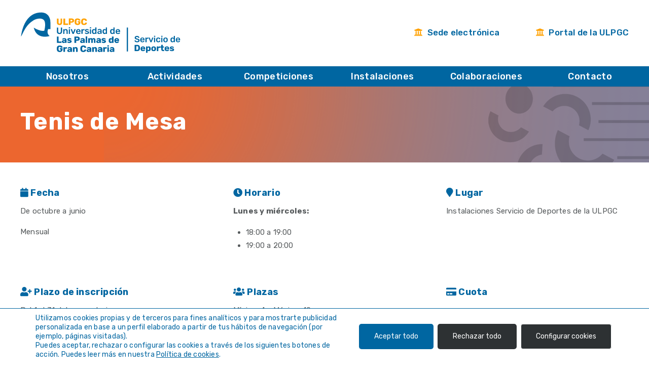

--- FILE ---
content_type: text/css
request_url: https://deportes.ulpgc.es/wp-content/themes/deportes-child/style.css
body_size: 4929
content:
/*
Theme Name:  Deportes Child
Template:    deportes
Version:     0.1
*/


/*

Color primario: #0066a1
Color secundario: #ffa100

Color submenu: #565a5c 
fondo claro naranja (submenu): #fff5e5
*/


/* Desactivas edición frontend WPBackery */
.edit-link {
	display: none !important;
}

/* LOGO */

@media (max-width: 800px){
	/*
	.tm-sc-logo.tm-sc-logo-type-image img {
		max-width: 315px !important;
	}
	.tm-header-style-infostack .tm-header-icon, .tm-header-style-infostack .headerlogo {
		height:100px;
	}*/


	/* Menú Mobile */
	#site-header-menu #site-navigation.toggled-on div.nav-menu > ul {
		margin-top: -30px !important;
	}

	#site-header-menu #site-navigation .menu-toggle {
		right: 15px !important;
		/*margin-top: -20px !important;*/
	} 

}

@media (max-width: 1410px) and (min-width: 1200px) {
	.headerlogo img {
		max-height: inherit !important;
	}
}

/*
.celr_logo_ulpgc_mobile {
	height: 56px;
}

.celr_logo_depart_mobile {
	height: 30px;
}
*/

@media (min-width:480px){
	.celr_logo_ulpgc_mobile {
		max-width: 215px;
	}

	.celr_logo_depart_mobile {
		max-width: 200px;
	}
}


@media (max-width:479px){
	.celr_logo_ulpgc_mobile {
		max-width: 180px;
	}

	.celr_logo_depart_mobile {
		max-width: 120px;
		padding-top: 27px;
	}
	.tm-sc-logo img {
		margin-top: 10%;
	}
}

@media (max-width: 1199px) {

	.tm-header-style-infostack .headerlogo {
		height: 105px !important;
	}
	.tm-header-style-infostack #site-header-menu #site-navigation .menu-toggle, #site-header-menu #site-navigation .menu-toggle {
		top: 40px !important;
	}
}




@media (min-width: 1200px){
	.celr_logo_ulpgc_mobile,.celr_logo_depart_mobile  {
		display: none !important;
	}
}

@media (max-width: 1200px){
	.celr_logo_ulpgc,.celr_logo_depart {
		display: none !important;
	}
	
}

@media (max-width: 475px){
	.site-title a {
	    float: left;
	}	
}

/* MENU */
@media (min-width: 1200px){
	/* Se establece el ancho del menú (Default: dinámico) */
	.tm-header-style-infostack:not(.tm-header-invert) #site-header-menu #site-navigation .nav-menu {
		width: 1230px;
	}
	/* Centramos e igualamos espacios para cubrir el total del menú. */
	.tm-header-style-infostack:not(.tm-header-invert) #site-header-menu #site-navigation .nav-menu > ul > li {
		text-align: center !important;
		width: 16.30%;
	}
}


@media (max-width: 1299px){	
	.sub-menu.open {
		padding-left: 0px !important;
	}
}


@media (max-width: 991px) {
	.celr_only_desktop {
	    display: none !important;
	}
}


.tm-bgcolor-white .site-header-menu-inner {
	background: #0066a1 !important;
}

.tm-mmenu-active-color-skin #site-header-menu #site-navigation div.nav-menu > ul > li.current-menu-ancestor > a {
	color: white !important;
}

#site-header-menu #site-navigation div.nav-menu > ul > li:hover {
    background: #ffa100;
}

.tm-mmenu-active-color-skin #site-header-menu #site-navigation div.nav-menu > ul > li.current_page_item > a {
    color: white !important;
}

/* Eliminar tansición por defecto de submenú */
#site-header-menu #site-navigation div.nav-menu > ul ul li > a:hover::before, .tm-mmmenu-override-yes #site-header-menu #site-navigation div.mega-menu-wrap ul.mega-menu.mega-menu-horizontal > li.mega-menu-item ul.mega-sub-menu li > a:hover::before {
	transform: none !important;
	transform-origin: none;
	-webkit-transition: none;
	-khtml-transition: none;
	-moz-transition: none;
	-ms-transition: none;
	-o-transition: none;
	transition: none !important;
	padding-left:25px;
}

/* Eliminar tansición por defecto de submenú */
body #site-header-menu #site-navigation div.nav-menu > ul ul li > a::before, body .tm-mmmenu-override-yes #site-header-menu #site-navigation div.mega-menu-wrap ul.mega-menu.mega-menu-horizontal > li.mega-menu-item ul.mega-sub-menu li > a::before {
	background-color: #fff !important;
}


/* efecto hover submenú*/
.tm-dmenu-active-color-skin #site-header-menu #site-navigation div.nav-menu > ul > li li:hover {
	background-color: #fff5e5;
}

.tm-dmenu-active-color-skin #site-header-menu #site-navigation div.nav-menu > ul > li li:hover > a {
	padding-left: 15px;
}

#site-header-menu #site-navigation div.nav-menu > ul > li ul {
    	background-color: #f6f7f7 !important;
}

#site-header-menu #site-navigation div.nav-menu > ul ul li > a {
	border-bottom: none !important;
}

/* Ancho sub-menu */
@media (min-width: 1200px){
	#site-header-menu #site-navigation div.nav-menu > ul ul {
		width: 275px !important;
	}
}

/* MENU MOBILE */
 #site-header-menu .toggled-on div.nav-menu > ul {
	background-color: #0066a1 !important;
}

#site-header-menu .toggled-on div.nav-menu > ul li, .tm-mmmenu-override-yes #site-header-menu .toggled-on div.mega-menu-wrap ul.mega-menu.mega-menu-horizontal li {
    border-bottom: 1px solid rgba( 255,255,255,0.15);
}

.tm-mmenu-active-color-skin #site-header-menu #site-navigation div.nav-menu > ul > li > a, .righticon i {
	color: white !important;	
}

#site-header-menu .toggled-on div.nav-menu > ul {
    padding-right: 0px !important;
    padding-left: 0px !important;
}

#site-header-menu .toggled-on div.nav-menu > ul a {
    padding-left: 30px !important;
}

.toggled-on .righticon {
    margin-right: 30px;
}

.tm-header-site-desc {
    width: 390px !important;
}

/* CABECERA */

.tm-header-style-infostack .headerlogo {
	margin-bottom: 0px !important;
}

/* Fondo cabecera */
.tm-mmenu-active-color-skin #site-header-menu #site-navigation div.nav-menu > ul > li:hover > a {
	color: white !important;
}

/* iconos cabecera */
.tm-header-style-infostack .header-widget .header-icon i {
	color: #ffa100 !important;
}

/* Texto destacados cabecera */
.header-content h3 {
	color: #0066a1 !important;
}

blockquote::before {
    color: #5d7e4c !important;
}

.tm-highlight-quote {
    padding: 30px 30px 0px 30px !important;
}

/* Enlaces cabecera */
.celr_btn_link_ulpgc:visited, .celr_btn_link_ulpgc:visited {
	color: #0066a1 !important;
}

.celr_btn_ulpgc:active, .celr_btn_ulpgc:active {
	color: white !important;
}

.celr_btn_link_ulpgc, .celr_btn_ulpgc {
	font-size: 1.7rem;
	font-weight: 500 !important;
}

.celr_btn_ulpgc {
	background: #0066a1;
	padding: 8px 32px;
	color: #fff;
	border-radius: 5px;
}

.celr_btn_link_ulpgc span, .celr_btn_ulpgc span {
	padding-right: 5px;
}

.celr_btn_link_ulpgc span {
	color: #ffa100 !important;
}

.celr_btn_link_ulpgc:hover {
    color: #ffa100 !important;
}

/* *Eliminamos línea gris de la cabecera */
.tm-header-style-infostack .tm-top-info-con > .header-widget::after, .tm-header-style-infostack .tm-top-info-con > .header-widget::after {
	background-color: #fff !important;
	background: #fff !important;
}

/* BANNER DE PÁGINAS */
.tm-titlebar-main, rs-slide, .celr_contadores_home .vc_row.container.vc_column-gap-default {
    background: rgba(0,0,0,0.4) !important;
}

/* Acordeón */
.celr_acordeon .vc_tta-panel-title.vc_tta-controls-icon-position-left a {
    background: #0066a1 !important;
    color: white !important;
}

.vc_tta-color-grey.vc_tta-style-classic .vc_tta-controls-icon::after, .vc_tta-color-grey.vc_tta-style-classic .vc_tta-controls-icon::before {
    border-color: white !important;
}

.celr_sec_contacto h2 {
	font-size: 18px;
}

.celr_info_loc div,.celr_info_musculacion div {
	border: 1px solid #eee;
	padding: 5px;
}

.celr_code_info_loc,.celr_code_info_musculacion {
	margin-bottom: 0px !important;
}

.celr_code_info_musculacion {
	text-align: center;
}

/* HOME */
.celr_cita_home {
    font-weight: bold;
    text-align: center;
    font-style: italic;
    font-size: 18px;
}


.celr_title_home h1 {
    font-size: 22px;
    text-align: center !important;
    margin: auto;
}

.celr_text_center {
	text-align: center;
}

.celr_title_home_azul {
	color: #0066a1 !important;
	padding-bottom: 20px;
}

footer h3 {
	font-weight: bold !important;
}

.ulpgc_img_footer {
    max-width: 130px;
    margin: auto;
}


/* HOME */
.celr_btn_home_full .tm-vc_general.tm-vc_btn3.tm-vc_btn3-size-md.tm-vc_btn3-shape-square.tm-vc_btn3-style-outline.tm-vc_btn3-weight-no.tm-vc_btn3-block.tm-vc_btn3-color-black {
	width: 100% !important;
	font-weight: 400;
}

.celr_fondo_competi {
	background-color: rgba(0,0,0,0.4) !important
}

.celr_rector h2, .celr_canarias h2, .celr_espana h2 {
	font-weight: 500 !important;
}

.celr_btn_general a {
	width: 100% !important;	
}

.tm-vc_btn3 {
	text-transform: inherit !important;
	font-size: 16px !important;
	font-weight: 300 !important;
}

.tm-vc_btn3:hover {
	background: #ffa100 !important;
	border-color: #ffa100 !important;
}

/* Cambios en las clases */
.celr_color_deportes, .celr_color_deportes h2, .celr_color_deportes h1 {
    color: #5d7e4c !important;
}

.tm_prettyphoto.style2.tm-vc_icon_element .tm-vc_icon_element-inner::after {
	opacity: 1 !important;
}

.tm-box-icon::before {
    background: #fff !important;
}

.tm-col-bgcolor-grey .tm-bg-layer-inner {
	background-color: transparent !important;
}

.celr_link_plan_estudio {
	font-size: 2.7rem !important;
	background: #0066a1;
	display: block;
	padding-top: 68px !important;
	padding-bottom: 68px !important;
	color: white !important;
}

.tm-fid-with-icon.tm-fid-view-topicon h3 {
    font-size: 46px;
    line-height: 50px;
    font-weight: 500;
}

.inside h4 {
    font-size: 15px !important;
    line-height: 26px !important;
    font-weight: 400 !important;
    color: inherit !important;
}

.inside.tm-fid-view-topicon:not(.tm-fid-without-icon) h4::after {
    top: -75px !important;
}

.tm-img-hoverstyle1.wpb_single_image .vc_single_image-wrapper::before {
	background: none !important;
}

.themetechmount-iconbox.themetechmount-iconbox-styleone .tm-box-icon {
	padding-left: 0px !important;
}

.tm-vc_general.tm-vc_btn3.tm-vc_btn3-style-text.tm-vc_btn3-color-black:not(:hover), .tm-vc_general.tm-vc_btn3.tm-vc_btn3-style-text.tm-vc_btn3-color-black:hover {
	color: #5d7e4c !important; 
}

.themetechmount-iconbox.themetechmount-iconbox-styleone {
	background-color: unset !important;
}

.themetechmount-iconbox-styleeleven .themetechmount-iconbox-heading .tm-vc_general h2 {
	font-size: 16px !important;
}

.celr_btn_competi .tm-vc_general.tm-vc_btn3.tm-vc_btn3-style-text.tm-vc_btn3-color-black:not(:hover),
.celr_btn_competi .tm-vc_general.tm-vc_btn3.tm-vc_btn3-style-text.tm-vc_btn3-color-black:hover {
	background: #0066a1 !important;
	padding: 10px 15px;
	color: white !important;
	border-radius: 0px !important;
}

.tm-cta3-content-wrapper {
	min-height: 90px !important;
}

/* CONTADOR HOME */
.single-post {
	background: #ededed;	
}

.tm-bgcolor-darkgrey.tm-bg.tm-bgimage-yes > .tm-bg-layer {
    opacity: 0 !important;
}

.celr_btn_ver_estad, .celr_btn_ver_team  {
	padding: 20px 0px;
	text-align: center;
	display: block;
	/*max-width: 175px;*/
	margin: 20px 0;
	color: white !important;
	border-radius: 5px;
	margin:auto;
	margin-bottom: 30px !important; 
}
.celr_btn_ver_estad {
	background: #0066a1;
	border: 1px solid #0066a1;
}

.celr_btn_ver_team {
	background: #5d7e4c;
	border: 1px solid #5d7e4c;
}

.celr_contadores_home .vc_row.container.vc_column-gap-default {
	padding: 30px 0px !important;
	border-radius: 5px;
}

.celr_space_team {
	padding: 61px !important;
}

/* BLOG HOME */
.tm-noimg, img.size-full, img.size-large, img.wp-post-image {
	margin: auto;
	display: block;	
}

.tm-boxes-carousel-arrows-1 .themetechmount-boxes-row-wrapper .slick-arrow {
    margin: 0px -45px !important;
}

article.themetechmount-box-blog-classic .tm-blog-classic-box-content {
    margin-top: 30px !important;
    margin-right: 0px !important;
}

article.themetechmount-box-blog-classic .tm-blog-classic-box-content {
	-webkit-box-shadow: none !important;
 	-moz-box-shadow: none !important;
	box-shadow:  none !important;
}

.celr_noticias_home {
	background: #e6e6e6;
}

.celr_noticias_home .tm-meta-line.posted-on {
	color: #575a5c !important;
	font-weight: bold;
	font-size: 115%;
}

.celr_noticias_home .tm-entry-meta .tm-meta-line i {
	color: #575a5c !important;
}

.celr_noticias_home h4 {
	color: #0066a1 !important;
	font-size: 30px !important;
}

.celr_noticias_home .themetechmount-box-title h3 a {
	color: #0066a1 !important;
	font-size: 22px !important;
	line-height: 0;
}

.celr_noticias_home .post-item {
	-webkit-box-shadow: -1px 15px 9px -8px rgba(0,0,0,0.34);
	-moz-box-shadow: -1px 15px 9px -8px rgba(0,0,0,0.34);
	box-shadow: -1px 15px 9px -8px rgba(0,0,0,0.34);
}


/* VISTA DE NOTICIA */
.single-post .entry-meta.tm-entry-meta.tm-entry-meta-blogbox {
    text-align: center;
    font-size: 20px;
    color: #0066a1 !important;
    padding-bottom: 30px;
    margin-top: -30px;
}

/* EQUIPO */
.tm-team-member-single-title {
    font-size: 19px !important;
}

.tm-team-details-list .tm-team-list-value a {
	color: #5d744c !important;
}


/* Cambios en las clases */
/* BTN DEPORTES */
.celr_btn_deportes a {
    background: #0066a1 !important;
    color: white !important;
}

/* FOOTER */
.widget ul.fablio_contact_widget_wrapper li {
	padding-left: 0px !important;
}

footer {
	text-align: center !important;
}

#bottom-footer-text a {
    color: white !important;
    font-weight: bold;
}

.celr_logo_footer {
    max-width: 120px;
    margin: auto;
}

.celr_footer {
	font-size: 10px;	
}

footer a:hover {
	color: #ffa100 !important;
}

.celr_logo_footer img {
    max-width: 230px !important;
}

.celr_rrss_footer {
	/*border: none !important;*/
}

/* totop */
#totop span {
    display: none;
}

/* Acordeón */
.vc_tta-accordion .vc_tta-title-text {
	padding-left: 25px;
}

/* Video */
.tm-custome-center-video-icon .tm_prettyphoto {
	left: 42% !important;
	top: 53% !important;	
}

/* CONTACTAR */
.page-id-870 .tm-box-icon {
    margin: auto;
    margin-bottom: 30px;
}

.page-id-870 #main {
	background: #eaeaea !important;	
}

/* ACTIVIDADES */

.celr_fila_btn_actividades {
	padding-bottom: 0px !important;
}

/*.single-actividades .tm-titlebar-main, .page-template-list-actividades .tm-titlebar-main, .page-template-list-trofeorector .tm-titlebar-main, .single-trofeorector .tm-titlebar-main,
.page-id-189 .tm-titlebar-main, .page-id-199 .tm-titlebar-main {*/
body:not(.home) .tm-titlebar-main {
	text-align: left !important;
}

.tm-titlebar-main, rs-slide, .celr_contadores_home .vc_row.container.vc_column-gap-default {
	background: rgba(0,0,0,0.4) !important;
}

/*.single-actividades .tm-titlebar-main, .page-template-list-actividades .tm-titlebar-main, .page-template-list-trofeorector .tm-titlebar-main, .single-trofeorector .tm-titlebar-main,
.page-id-189 .tm-titlebar-main, .page-id-199 .tm-titlebar-main {*/
body:not(.home) .tm-titlebar-main {
	background-image: url('./images/fondo-deportes.png') !important;
	background-repeat: no-repeat !important;
	background-color: #ec662f !important;
}

body:not(.home) .celr_acordeon_deportes .vc_tta-panel-heading {
	background-color: #0066a1 !important;
}

#celr_acordeon_deportes .vc_tta-color-skincolor.vc_tta-style-modern .vc_tta-panel.vc_active .vc_tta-panel-title > a {
	border-color: #0066a1 !important;
	background-color: #0066a1 !important;
}

#celr_acordeon_deportes {
	margin-bottom: -100px !important;
}

@media (min-width: 768px) {
	.celr_content_template {
		height: 50px;
		margin-top: 5%;
	}
}

@media (max-width: 767px) {
	.celr_content_template {
		height: 150px;
		margin-top: 5%;
	}
}


@media (min-width: 1024px) {
	/*.single-actividades .tm-titlebar-main, .page-template-list-actividades .tm-titlebar-main, .page-template-list-trofeorector .tm-titlebar-main, .single-trofeorector .tm-titlebar-main,
	.page-id-189 .tm-titlebar-main, .page-id-199 .tm-titlebar-main {*/
	body:not(.home) .tm-titlebar-main {
		background-position: right !important;
	}
}

/*.single-actividades .vc_tta-title-text,.page-template-list-actividades .vc_tta-title-text, .page-template-list-trofeorector .vc_tta-title-text, .single-trofeorector .vc_tta-title-text,
.page-id-189 .vc_tta-title-text, .page-id-199 .vc_tta-title-text {*/
body:not(.home) .vc_tta-title-text {
	font-weight: bold;
	display: block;
}

/*.single-actividades .vc_tta-panel .vc_tta-panel-heading, .page-template-list-actividades .vc_tta-panel .vc_tta-panel-heading, .page-template-list-trofeorector .vc_tta-panel .vc_tta-panel-heading, .single-trofeorector .vc_tta-panel .vc_tta-panel-heading,
.page-id-189  .vc_tta-panel .vc_tta-panel-heading, .page-id-199  .vc_tta-panel .vc_tta-panel-heading  { */
body:not(.home) .vc_tta-panel-heading {
	box-shadow: none !important;
	-webkit-box-shadow: none !important;
	-moz-box-shadow: none !important;
	border: 1px solid #f5f5f5 !important;
	background: #575a5c !important;
}


.celr_actividades_box h2, .celr_actividades_box h3 {
    /*background: rgba(0,0,0,0.75) !important;*/
    background:	#0066a1 !important;
    text-align: center;
    font-size: 16px;
    color: white !important;
    font-weight: bold;
    padding-top: 8px;
    padding-bottom: 8px;
}

.celr_actividades_box:hover h2,.celr_actividades_box:hover h3 {
	background: #ffa100 !important;
}

/*
.celr_actividades_box img {
	max-width: 390px !important;
}
*/

#filtro-actividades {
	margin-top: -285px;
	margin-bottom: -60px;
}

#filtro-actividades label {
	display: inherit !important;
}

.celr_title_list_cat {
	/*padding-top: 3%;*/
	padding-bottom: 1.5%;
	text-align: center;
}

.celr_page_list_actividades .site-main, .celr_page_list_trofeorector .site-main {
	padding-top: 0px !important;
}

.row.celr_activ_box > div {
	margin-bottom: 13px;
}

.celr_tag_activ {
    color: #0066a1;
    font-weight: bold;
    margin-top: 15px !important;
    display: block;
    font-size: 18px;
}

.btn_inscrip, .btn_dudas {
    color: white !important;
    background: #0066a1;
    padding: 8px;
    width: 100%;
    display: block;
    text-align: center;
    font-weight: bold;
    font-size: 16px;
    
}

.btn_inscrip {
    background: #0066a1;
}

.btn_inscrip:hover {
    background: #ffa100;
}

.btn_dudas {
	background: #f0976a;
}


#dudas h2 {
	text-align: center;
}

/*
.vc_tta-panel .vc_active #dudas h2 {
	background: orange !important;
}

.vc_tta.vc_general .vc_tta-panel.vc_active {
	background: orange !important;
}
*/

/* Formulario plegado */


/* Formulario desplegado (Activado)*/
.wpb-js-composer .vc_tta-color-grey.vc_tta-style-flat .vc_tta-panel.vc_active .vc_tta-panel-heading, 
.wpb-js-composer .vc_tta-color-white.vc_tta-style-modern .vc_tta-panel.vc_active .vc_tta-panel-heading {
    background-color: #7481c0 !important;
    background: #7481c0 !important;
}



#dudas .vc_tta-panel-body {
	background: #f6f7ff;
}

#dudas .wpcf7-textarea, #dudas .wpcf7-form-control-wrap.nombre > input, #dudas .wpcf7-form-control-wrap.your-email > input, #dudas .wpcf7-form-control-wrap.phone > input  {
	background: #e9edff !important;
}

.celr_vista_actividad {
	margin-bottom: 75px;
}

.celr_vista_actividad .vc_tta-controls-icon {
    display: none !important;
}

.celr_vista_actividad .vc_tta-accordion .vc_tta-title-text {
	color: #fff !important;
	padding-left: 0px !important;
}

.celr_fila_activ {
	margin-top: 35px;
}

.celr_box_atrib_activ {
	margin-top: -50px;
	margin-bottom: -50px;
}

#duda_actividad {
	background: #f6f7ff !important;
	color: #0066a1;
	text-align: center;
	font-weight: bold;
}

#dudas .vc_tta-panel-title > a {
	margin-top: 20px;
}

/* Características */
.celr_info_caracteristicas {
	background: #f5f5f5;
	padding: 15px;
}

.celr_tag_activ {
	margin-bottom: 10px;
}

.celr_info-requi{
	color: #b30000 !important;
}

/* INSTALACIONES */
.home .tm-bordered-lists i {
	font-size: 10px;
}

.celr_info_instalacion h2 {
	margin-top: 10px;
	margin-bottom: 0px;
}

.celr_info_instalacion {
	margin-bottom: 15% !important;
	/*min-height: 300px;*/
	background: #fdf6ed;
	padding: 10px;
}

.celr_btn_instalaciones a {
	line-height: 1.2 !important;
	padding: 5% !important;
}

@media (min-width: 768px) {
	.celr_btn_instalaciones {
		margin-bottom: -35px !important;
	}
}

.celr_btn_info_instalaciones {
	margin-top: -100px !important;
	margin-bottom: 100px !important;
}

.celr_info_instalacion h2 {
	font-size: 16px !important;
	font-weight: bold;
}

.instalacion_precio {
	text-align: right;
}

.celr_box_reserva_instalacion {
	padding-top: 10%;	
}
.instalacion_precio {
	padding-bottom: 20%;
}

/* FILTRO ACTIVIDADES */


@media (max-width: 767px){
	#filtro-actividades #search {
	    width: 90% !important;
	    margin-bottom: 50px;
	    margin: auto;
	    display: block;
	}	
}

@media (min-width: 768px){
	#filtro-actividades #search {
	    width: 100% !important;
	    margin-bottom: 50px;
	    
	}	
}

#filtro-actividades input[type="text"] {
    padding: 10px 0px !important;
    text-align: center;
    font-size: 17px;
}

.bloque_actividades {
	max-width: 1200px;
	margin: auto !important;
	display:block;
}

.page-template-list-actividades.themetechmount-page-full-width #content .site-main .entry-content > .wpb_row:first-child {
    margin-top: 0px !important;
}
.page-template-list-actividades.themetechmount-page-full-width #content .site-main .entry-content > .wpb_row.vc_row-fluid {
    padding-top: 0px !important;
    padding-bottom: 0px !important;
}


/* TARIFAS */
.celr_tarifas_lineas {
	color: white !important;
}

.celr_tarifas_lineas > div:nth-child(2n+1) {
	background: #347a75 !important;
}

.celr_tarifas_lineas > div:nth-child(2n) {
	background: #1f4f4d !important;
}

.celr_tarifas_lineas > div {
	padding: 15px;
}


/* Tablas */
table {
	overflow-x: auto !important;
	display: block !important;
}

/* COOKIES */
#moove_gdpr_cookie_info_bar.moove-gdpr-dark-scheme {
	background-color: #fff !important;	
	border-top: 1px solid #0066a1 !important;
}

#moove_gdpr_cookie_info_bar.moove-gdpr-dark-scheme .moove-gdpr-info-bar-container .moove-gdpr-info-bar-content p, #moove_gdpr_cookie_info_bar.moove-gdpr-dark-scheme .moove-gdpr-info-bar-container .moove-gdpr-info-bar-content p a, #moove_gdpr_cookie_info_bar.moove-gdpr-dark-scheme {
	color: #0066a1 !important;
}

.mgbutton.moove-gdpr-infobar-reject-btn, .mgbutton.moove-gdpr-infobar-settings-btn.change-settings-button {
	background: #2D3133 !important;
	color: white !important;
}

.mgbutton.moove-gdpr-infobar-allow-all, 
.mgbutton.moove-gdpr-infobar-reject-btn, 
.mgbutton.moove-gdpr-infobar-settings-btn {
	padding: 15px 30px !important;
	border-radius: 5px !important;
}

.mgbutton.moove-gdpr-infobar-settings-btn.change-settings-button:hover, .mgbutton.moove-gdpr-infobar-reject-btn:hover, .mgbutton.moove-gdpr-infobar-allow-all:hover {
    background: #ffa100 !important;
    color: #fff !important;
}

#moove_gdpr_cookie_info_bar:not(.gdpr-full-screen-infobar).moove-gdpr-dark-scheme .moove-gdpr-info-bar-container .moove-gdpr-info-bar-content button.mgbutton.moove-gdpr-infobar-settings-btn {
    opacity: 1 !important;
}



.aviso-importante {
  background: linear-gradient(135deg, #ffecec, #fff5f5);
  border-left: 6px solid #c0392b;
  color: #2c3e50;
  font-family: "Segoe UI", Arial, sans-serif;
  font-size: 0.95em;
  line-height: 1.5;
  padding: 12px 16px;
  border-radius: 6px;
  box-shadow: 0 2px 6px rgba(0,0,0,0.1);
}

.aviso-importante::before {
  content: "⚠️ ";
  font-size: 1.1em;
  font-weight: bold;
  color: #c0392b;
}

.aviso-importante strong,
.aviso-importante b {
  color: #c0392b;
  font-weight: 600;
}



--- FILE ---
content_type: image/svg+xml
request_url: https://deportes.ulpgc.es/wp-content/themes/deportes-child/images/ulpgc.svg
body_size: 22318
content:
<?xml version="1.0" encoding="utf-8"?>
<!-- Generator: Adobe Illustrator 19.2.0, SVG Export Plug-In . SVG Version: 6.00 Build 0)  -->
<svg version="1.1" id="Capa_1" xmlns="http://www.w3.org/2000/svg" xmlns:xlink="http://www.w3.org/1999/xlink" x="0px" y="0px"
	 width="210px" height="83.8px" viewBox="0 0 210 83.8" style="enable-background:new 0 0 210 83.8;" xml:space="preserve">
<style type="text/css">
	.st0{fill:#0066A1;}
	.st1{fill:#FFA100;}
</style>
<path class="st0" d="M41.5,1.6c11.9,0,17.9,8.9,17.9,19.4c0.1,4.8,0,7.5,0,13.4h-4.5c0,0-3.9,8.5,3,13.4c0,0.3-25.5,8.4-31.3-16.4
	c0,0.3,13.2,8.3,20.8,6c0,0,3-11.1,0.8-17.8c-2.9-8.7-15.6-6.3-21.6-2.8C11.7,25.4,7,38.9,1.4,49.3C1.4,49.3,5.1,1.6,41.5,1.6
	 M178.2,61.7c-1.2,0-2.1-0.4-2.7-1.1c-0.7-0.7-1-1.8-1.1-3.1v-0.6v-0.6c0-1.3,0.4-2.3,1.1-3.1c0.7-0.7,1.6-1.1,2.7-1.1
	c1.1,0,1.9,0.3,2.6,1v-3.8c0-0.1,0-0.2,0.1-0.3s0.2-0.1,0.3-0.1h2.3c0.1,0,0.2,0,0.3,0.1s0.1,0.2,0.1,0.3V61c0,0.1,0,0.2-0.1,0.3
	s-0.2,0.1-0.3,0.1h-2.1c-0.1,0-0.2,0-0.3-0.1S181,61.1,181,61v-0.6C180.3,61.3,179.4,61.7,178.2,61.7 M179.2,59.2
	c0.5,0,0.9-0.2,1.2-0.5c0.2-0.3,0.4-0.7,0.4-1.2c0-0.3,0-0.6,0-0.7c0-0.1,0-0.4,0-0.7c0-0.5-0.2-0.9-0.4-1.2
	c-0.3-0.3-0.6-0.5-1.1-0.5s-0.9,0.2-1.2,0.5c-0.2,0.3-0.4,0.8-0.4,1.3v0.6v0.6c0,0.6,0.2,1,0.4,1.3C178.3,59,178.7,59.2,179.2,59.2
	 M190.2,61.7c-1.5,0-2.6-0.4-3.4-1.2c-0.8-0.8-1.3-1.9-1.3-3.4v-0.6c0-1.4,0.5-2.5,1.3-3.3s2-1.2,3.4-1.2c1,0,1.9,0.2,2.6,0.6
	c0.7,0.4,1.2,1,1.6,1.7c0.4,0.7,0.5,1.5,0.5,2.5v0.4c0,0.1,0,0.2-0.1,0.3s-0.2,0.1-0.3,0.1h-5.7v0.1c0,0.5,0.1,1,0.4,1.3
	c0.2,0.3,0.6,0.5,1,0.5c0.3,0,0.5-0.1,0.7-0.2c0.2-0.1,0.3-0.3,0.5-0.4c0.1-0.1,0.2-0.2,0.3-0.2s0.2,0,0.3,0h2.3
	c0.1,0,0.2,0,0.3,0.1s0.1,0.1,0.1,0.2c0,0.3-0.2,0.7-0.5,1.1c-0.4,0.4-0.9,0.8-1.5,1.1C192,61.5,191.2,61.7,190.2,61.7 M191.7,55.9
	L191.7,55.9c0-0.6-0.1-1.1-0.4-1.4c-0.3-0.3-0.6-0.5-1.1-0.5s-0.8,0.2-1,0.5s-0.4,0.8-0.4,1.3l0,0h2.9V55.9z M77.8,79.4
	c-1.7,0-3.1-0.4-4.1-1.3c-1-0.8-1.5-2-1.6-3.6c0-0.3,0-0.9,0-1.6c0-0.8,0-1.3,0-1.6c0-1.5,0.6-2.7,1.6-3.5s2.4-1.2,4.1-1.2
	c1.1,0,2.1,0.2,3,0.6s1.5,0.8,2,1.4c0.4,0.6,0.7,1.2,0.7,1.8c0,0.1,0,0.2-0.1,0.3c-0.1,0.1-0.2,0.1-0.3,0.1h-2.8
	c-0.1,0-0.2,0-0.3-0.1c-0.1,0-0.1-0.1-0.2-0.2c-0.1-0.3-0.4-0.6-0.7-0.9c-0.3-0.2-0.8-0.4-1.3-0.4c-1.4,0-2.1,0.7-2.2,2.2
	c0,0.3,0,0.9,0,1.5c0,0.7,0,1.2,0,1.6c0,1.5,0.8,2.3,2.2,2.3c0.7,0,1.2-0.2,1.7-0.5c0.4-0.3,0.6-0.9,0.6-1.6v-0.3h-1.6
	c-0.1,0-0.2,0-0.3-0.1C78.1,74,78,73.9,78,73.8v-1.4c0-0.1,0-0.2,0.1-0.3c0.1-0.1,0.2-0.1,0.3-0.1H83c0.1,0,0.2,0,0.3,0.1
	c0.1,0.1,0.1,0.2,0.1,0.3v2.1c0,1-0.2,1.9-0.7,2.6s-1.1,1.3-2,1.7C79.9,79.2,78.9,79.4,77.8,79.4 M85.5,79.2c-0.1,0-0.2,0-0.3-0.1
	c-0.1-0.1-0.1-0.2-0.1-0.3v-8.4c0-0.1,0-0.2,0.1-0.3c0.1-0.1,0.2-0.1,0.3-0.1h2.2c0.1,0,0.2,0,0.3,0.1c0.1,0.1,0.1,0.2,0.1,0.3V71
	c0.3-0.4,0.7-0.7,1.2-0.9c0.4-0.2,0.9-0.3,1.5-0.3h0.8c0.1,0,0.2,0,0.3,0.1C92,70,92,70.1,92,70.2v2c0,0.1,0,0.2-0.1,0.3
	c-0.1,0.1-0.2,0.1-0.3,0.1h-1.8c-0.5,0-0.8,0.1-1.1,0.4c-0.3,0.3-0.4,0.6-0.4,1.1v4.5c0,0.1,0,0.2-0.1,0.3C88.1,79,88,79,87.9,79
	h-2.4V79.2z M96,79.4c-0.6,0-1.2-0.1-1.7-0.4c-0.5-0.2-0.9-0.6-1.2-1c-0.3-0.4-0.4-0.9-0.4-1.4c0-0.8,0.3-1.5,1-2s1.6-0.9,2.8-1.1
	l2.2-0.3V73c0-0.4-0.1-0.8-0.3-1c-0.2-0.2-0.5-0.3-0.9-0.3c-0.2,0-0.4,0-0.6,0.1s-0.3,0.2-0.5,0.4c-0.2,0.1-0.3,0.2-0.4,0.3
	c0,0.1-0.1,0.1-0.2,0.1h-2.1c-0.1,0-0.2,0-0.3-0.1c-0.1-0.1-0.1-0.2-0.1-0.3c0-0.3,0.2-0.7,0.5-1.1s0.8-0.7,1.4-1s1.4-0.4,2.4-0.4
	c1.5,0,2.6,0.3,3.3,1c0.7,0.7,1.1,1.5,1.1,2.6v5.4c0,0.1,0,0.2-0.1,0.3c-0.1,0.1-0.2,0.1-0.3,0.1h-2.2c-0.1,0-0.2,0-0.3-0.1
	C99,78.9,99,78.8,99,78.7v-0.6c-0.3,0.4-0.6,0.7-1.1,0.9C97.2,79.3,96.6,79.4,96,79.4 M96.9,77.3c0.5,0,1-0.2,1.3-0.5
	s0.5-0.9,0.5-1.5V75l-1.5,0.3c-1,0.2-1.5,0.5-1.5,1.1c0,0.3,0.1,0.5,0.3,0.7C96.3,77.2,96.5,77.3,96.9,77.3 M104.1,79.2
	c-0.1,0-0.2,0-0.3-0.1c-0.1-0.1-0.1-0.2-0.1-0.3v-8.4c0-0.1,0-0.2,0.1-0.3c0.1-0.1,0.2-0.1,0.3-0.1h2.2c0.1,0,0.2,0,0.3,0.1
	c0.1,0.1,0.1,0.2,0.1,0.3V71c0.3-0.4,0.7-0.7,1.2-1c0.5-0.2,1.1-0.4,1.7-0.4c0.7,0,1.3,0.2,1.8,0.5s1,0.8,1.3,1.4s0.5,1.3,0.5,2.2v5
	c0,0.1,0,0.2-0.1,0.3c-0.1,0.1-0.2,0.1-0.3,0.1h-2.4c-0.1,0-0.2,0-0.3-0.1c-0.1-0.1-0.1-0.2-0.1-0.3v-4.9c0-0.5-0.1-1-0.4-1.2
	c-0.3-0.3-0.6-0.4-1.1-0.4s-0.9,0.1-1.1,0.4c-0.3,0.3-0.4,0.7-0.4,1.2v4.9c0,0.1,0,0.2-0.1,0.3c-0.1,0.1-0.2,0.1-0.3,0.1L104.1,79.2
	L104.1,79.2z M124.2,79.4c-1.7,0-3.1-0.4-4-1.2c-1-0.8-1.5-2-1.6-3.6c0-0.3,0-0.8,0-1.6c0-0.7,0-1.3,0-1.6c0.1-1.6,0.6-2.8,1.6-3.6
	c1-0.8,2.3-1.3,4-1.3c1.1,0,2,0.2,2.9,0.5c0.8,0.3,1.5,0.8,2,1.5s0.8,1.4,0.8,2.3c0,0.1,0,0.2-0.1,0.3c-0.1,0.1-0.2,0.1-0.3,0.1H127
	c-0.2,0-0.3,0-0.4-0.1s-0.1-0.2-0.2-0.4c-0.2-0.6-0.4-1-0.8-1.2c-0.3-0.2-0.8-0.3-1.4-0.3c-1.3,0-2.1,0.8-2.1,2.3c0,0.3,0,0.8,0,1.5
	s0,1.2,0,1.5c0,1.5,0.7,2.3,2.1,2.3c0.6,0,1-0.1,1.4-0.4c0.4-0.2,0.6-0.6,0.8-1.2c0-0.2,0.1-0.3,0.2-0.4s0.2-0.1,0.4-0.1h2.5
	c0.1,0,0.2,0,0.3,0.1s0.1,0.2,0.1,0.3c0,0.9-0.3,1.7-0.8,2.3c-0.5,0.7-1.2,1.2-2,1.5C126.2,79.2,125.3,79.4,124.2,79.4 M134.1,79.4
	c-0.6,0-1.2-0.1-1.7-0.4c-0.5-0.2-0.9-0.6-1.2-1s-0.4-0.9-0.4-1.4c0-0.8,0.3-1.5,1-2s1.6-0.9,2.8-1.1l2.2-0.3V73
	c0-0.4-0.1-0.8-0.3-1s-0.5-0.3-0.9-0.3c-0.2,0-0.4,0-0.6,0.1c-0.2,0.1-0.3,0.2-0.5,0.4c-0.2,0.1-0.3,0.2-0.4,0.3
	c0,0.1-0.1,0.1-0.2,0.1h-2.1c-0.1,0-0.2,0-0.3-0.1s-0.1-0.2-0.1-0.3c0-0.3,0.2-0.7,0.5-1.1s0.8-0.7,1.4-1c0.6-0.3,1.4-0.4,2.4-0.4
	c1.5,0,2.6,0.3,3.3,1s1.1,1.5,1.1,2.6v5.4c0,0.1,0,0.2-0.1,0.3c-0.1,0.1-0.2,0.1-0.3,0.1h-2.2c-0.1,0-0.2,0-0.3-0.1
	s-0.1-0.2-0.1-0.3v-0.6c-0.3,0.4-0.6,0.7-1.1,0.9C135.3,79.3,134.7,79.4,134.1,79.4 M135,77.3c0.5,0,1-0.2,1.3-0.5s0.5-0.9,0.5-1.5
	V75l-1.5,0.3c-1,0.2-1.5,0.5-1.5,1.1c0,0.3,0.1,0.5,0.3,0.7C134.4,77.2,134.6,77.3,135,77.3 M142.2,79.2c-0.1,0-0.2,0-0.3-0.1
	s-0.1-0.2-0.1-0.3v-8.4c0-0.1,0-0.2,0.1-0.3c0.1-0.1,0.2-0.1,0.3-0.1h2.2c0.1,0,0.2,0,0.3,0.1s0.1,0.2,0.1,0.3V71
	c0.3-0.4,0.7-0.7,1.2-1c0.5-0.2,1.1-0.4,1.7-0.4c0.7,0,1.3,0.2,1.8,0.5s1,0.8,1.3,1.4s0.5,1.3,0.5,2.2v5c0,0.1,0,0.2-0.1,0.3
	c-0.1,0.1-0.2,0.1-0.3,0.1h-2.4c-0.1,0-0.2,0-0.3-0.1s-0.1-0.2-0.1-0.3v-4.9c0-0.5-0.1-1-0.4-1.2c-0.3-0.3-0.6-0.4-1.1-0.4
	s-0.9,0.1-1.1,0.4c-0.3,0.3-0.4,0.7-0.4,1.2v4.9c0,0.1,0,0.2-0.1,0.3c-0.1,0.1-0.2,0.1-0.3,0.1L142.2,79.2L142.2,79.2z M155.9,79.4
	c-0.6,0-1.2-0.1-1.7-0.4c-0.5-0.2-0.9-0.6-1.2-1s-0.4-0.9-0.4-1.4c0-0.8,0.3-1.5,1-2s1.6-0.9,2.8-1.1l2.2-0.3V73
	c0-0.4-0.1-0.8-0.3-1s-0.5-0.3-0.9-0.3c-0.2,0-0.4,0-0.6,0.1c-0.2,0.1-0.3,0.2-0.5,0.4c-0.2,0.1-0.3,0.2-0.4,0.3
	c0,0.1-0.1,0.1-0.2,0.1h-2.1c-0.1,0-0.2,0-0.3-0.1s-0.1-0.2-0.1-0.3c0-0.3,0.2-0.7,0.5-1.1s0.8-0.7,1.4-1c0.6-0.3,1.4-0.4,2.4-0.4
	c1.5,0,2.6,0.3,3.3,1s1.1,1.5,1.1,2.6v5.4c0,0.1,0,0.2-0.1,0.3c-0.1,0.1-0.2,0.1-0.3,0.1h-2.2c-0.1,0-0.2,0-0.3-0.1
	s-0.1-0.2-0.1-0.3v-0.6c-0.3,0.4-0.6,0.7-1.1,0.9C157.1,79.3,156.6,79.4,155.9,79.4 M156.8,77.3c0.5,0,1-0.2,1.3-0.5
	s0.5-0.9,0.5-1.5V75l-1.5,0.3c-1,0.2-1.5,0.5-1.5,1.1c0,0.3,0.1,0.5,0.4,0.7C156.2,77.2,156.5,77.3,156.8,77.3 M164,79.2
	c-0.1,0-0.2,0-0.3-0.1s-0.1-0.2-0.1-0.3v-8.4c0-0.1,0-0.2,0.1-0.3c0.1-0.1,0.2-0.1,0.3-0.1h2.2c0.1,0,0.2,0,0.3,0.1s0.1,0.2,0.1,0.3
	V71c0.3-0.4,0.7-0.7,1.2-0.9c0.4-0.2,0.9-0.3,1.5-0.3h0.8c0.1,0,0.2,0,0.3,0.1s0.1,0.2,0.1,0.3v2c0,0.1,0,0.2-0.1,0.3
	c-0.1,0.1-0.2,0.1-0.3,0.1h-1.8c-0.5,0-0.8,0.1-1.1,0.4s-0.4,0.6-0.4,1.1v4.5c0,0.1,0,0.2-0.1,0.3c-0.1,0.1-0.2,0.1-0.3,0.1H164
	V79.2z M172.1,68.6c-0.1,0-0.2,0-0.3-0.1s-0.1-0.2-0.1-0.3v-1.7c0-0.1,0-0.2,0.1-0.3c0.1-0.1,0.2-0.1,0.3-0.1h2.2
	c0.1,0,0.2,0,0.3,0.1s0.1,0.2,0.1,0.3v1.7c0,0.1,0,0.2-0.1,0.3c-0.1,0.1-0.2,0.1-0.3,0.1H172.1z M172.1,79.2c-0.1,0-0.2,0-0.3-0.1
	s-0.1-0.2-0.1-0.3v-8.4c0-0.1,0-0.2,0.1-0.3c0.1-0.1,0.2-0.1,0.3-0.1h2.2c0.1,0,0.2,0,0.3,0.1s0.1,0.2,0.1,0.3v8.4
	c0,0.1,0,0.2-0.1,0.3c-0.1,0.1-0.2,0.1-0.3,0.1H172.1z M179.5,79.4c-0.6,0-1.2-0.1-1.7-0.4c-0.5-0.2-0.9-0.6-1.2-1s-0.4-0.9-0.4-1.4
	c0-0.8,0.3-1.5,1-2s1.6-0.9,2.8-1.1l2.2-0.3V73c0-0.4-0.1-0.8-0.3-1s-0.5-0.3-0.9-0.3c-0.2,0-0.4,0-0.6,0.1
	c-0.2,0.1-0.3,0.2-0.5,0.4c-0.2,0.1-0.3,0.2-0.4,0.3c0,0.1-0.1,0.1-0.2,0.1h-2.1c-0.1,0-0.2,0-0.3-0.1s-0.1-0.2-0.1-0.3
	c0-0.3,0.2-0.7,0.5-1.1s0.8-0.7,1.4-1c0.6-0.3,1.4-0.4,2.3-0.4c1.5,0,2.6,0.3,3.3,1s1.1,1.5,1.1,2.6v5.4c0,0.1,0,0.2-0.1,0.3
	c-0.1,0.1-0.2,0.1-0.3,0.1h-2.2c-0.1,0-0.2,0-0.3-0.1s-0.1-0.2-0.1-0.3v-0.6c-0.3,0.4-0.6,0.7-1.1,0.9
	C180.7,79.3,180.1,79.4,179.5,79.4 M180.4,77.3c0.5,0,1-0.2,1.3-0.5s0.5-0.9,0.5-1.5V75l-1.5,0.3c-1,0.2-1.5,0.5-1.5,1.1
	c0,0.3,0.1,0.5,0.4,0.7C179.8,77.2,180,77.3,180.4,77.3 M77.3,44c-1.6,0-2.9-0.4-3.8-1.2s-1.3-2.1-1.3-3.7v-7.3c0-0.1,0-0.2,0.1-0.3
	c0.1-0.1,0.2-0.1,0.3-0.1h1.7c0.1,0,0.2,0,0.3,0.1c0.1,0.1,0.1,0.2,0.1,0.3V39c0,0.9,0.2,1.7,0.7,2.1c0.4,0.5,1.1,0.7,1.9,0.7
	s1.5-0.2,1.9-0.7s0.7-1.2,0.7-2.1v-7.3c0-0.1,0-0.2,0.1-0.3c0.1-0.1,0.2-0.1,0.3-0.1H82c0.1,0,0.2,0,0.3,0.1
	c0.1,0.1,0.1,0.2,0.1,0.3V39c0,1.7-0.4,2.9-1.3,3.7C80.2,43.6,78.9,44,77.3,44 M85.1,43.8c-0.1,0-0.2,0-0.3-0.1
	c-0.1-0.1-0.1-0.2-0.1-0.3v-8.5c0-0.1,0-0.2,0.1-0.3s0.2-0.1,0.3-0.1h1.5c0.1,0,0.2,0,0.3,0.1c0.1,0.1,0.1,0.2,0.1,0.3v0.7
	c0.7-0.9,1.7-1.3,3-1.3c1.1,0,2,0.4,2.6,1.1c0.6,0.7,1,1.7,1,3v5c0,0.1,0,0.2-0.1,0.3s-0.2,0.1-0.3,0.1h-1.6c-0.1,0-0.2,0-0.3-0.1
	c-0.1-0.1-0.1-0.2-0.1-0.3v-4.9c0-0.7-0.2-1.2-0.5-1.6c-0.3-0.4-0.8-0.6-1.5-0.6c-0.6,0-1.1,0.2-1.5,0.6c-0.4,0.4-0.6,0.9-0.6,1.6
	v4.9c0,0.1,0,0.2-0.1,0.3s-0.2,0.1-0.3,0.1H85.1z M96.1,32.9c-0.1,0-0.2,0-0.3-0.1c-0.1-0.1-0.1-0.2-0.1-0.3v-1.3
	c0-0.1,0-0.2,0.1-0.3c0.1-0.1,0.2-0.1,0.3-0.1h1.7c0.1,0,0.2,0,0.3,0.1c0.1,0.1,0.1,0.2,0.1,0.3v1.3c0,0.1,0,0.2-0.1,0.3
	s-0.2,0.1-0.3,0.1H96.1z M96.1,43.8c-0.1,0-0.2,0-0.3-0.1c-0.1-0.1-0.1-0.2-0.1-0.3v-8.5c0-0.1,0-0.2,0.1-0.3s0.2-0.1,0.3-0.1h1.5
	c0.1,0,0.2,0,0.3,0.1c0.1,0.1,0.1,0.2,0.1,0.3v8.5c0,0.1,0,0.2-0.1,0.3s-0.2,0.1-0.3,0.1H96.1z M103.5,43.8c-0.2,0-0.3,0-0.4-0.1
	s-0.2-0.2-0.2-0.3L99.5,35c0,0,0-0.1,0-0.2c0-0.1,0-0.2,0.1-0.3s0.2-0.1,0.3-0.1h1.5c0.2,0,0.4,0.1,0.5,0.3l2.4,6.3l2.4-6.3
	c0-0.1,0.1-0.2,0.2-0.2c0.1-0.1,0.2-0.1,0.3-0.1h1.5c0.1,0,0.2,0,0.3,0.1c0.1,0.1,0.1,0.2,0.1,0.3s0,0.1,0,0.2l-3.4,8.3
	c-0.1,0.3-0.3,0.4-0.6,0.4L103.5,43.8L103.5,43.8z M114.4,44c-1.3,0-2.4-0.4-3.2-1.1c-0.8-0.8-1.2-1.9-1.2-3.3v-0.4
	c0-1.5,0.4-2.7,1.2-3.5c0.8-0.9,1.9-1.3,3.3-1.3s2.5,0.4,3.3,1.3c0.8,0.9,1.2,2,1.2,3.4v0.4c0,0.1,0,0.2-0.1,0.3s-0.2,0.1-0.3,0.1
	h-6V40c0,0.7,0.2,1.2,0.5,1.7c0.3,0.4,0.8,0.7,1.4,0.7c0.7,0,1.2-0.3,1.7-0.8c0.1-0.1,0.2-0.2,0.3-0.2c0.1,0,0.2,0,0.3,0h1.6
	c0.1,0,0.2,0,0.3,0.1c0.1,0.1,0.1,0.1,0.1,0.3c0,0.3-0.2,0.6-0.5,1s-0.8,0.7-1.5,1C116,43.8,115.2,44,114.4,44 M116.4,38.3
	L116.4,38.3c0-0.7-0.2-1.3-0.5-1.7c-0.4-0.4-0.8-0.6-1.4-0.6s-1.1,0.2-1.4,0.6c-0.3,0.4-0.5,1-0.5,1.7l0,0H116.4z M121,43.8
	c-0.1,0-0.2,0-0.3-0.1c-0.1-0.1-0.1-0.2-0.1-0.3v-8.5c0-0.1,0-0.2,0.1-0.3s0.2-0.1,0.3-0.1h1.5c0.1,0,0.2,0,0.3,0.1
	c0.1,0.1,0.1,0.2,0.1,0.3v0.7c0.6-0.8,1.5-1.2,2.6-1.2h0.8c0.1,0,0.2,0,0.3,0.1c0.1,0.1,0.1,0.2,0.1,0.3v1.3c0,0.1,0,0.2-0.1,0.3
	s-0.2,0.1-0.3,0.1h-1.4c-0.6,0-1,0.2-1.3,0.5s-0.5,0.8-0.5,1.3v4.9c0,0.1,0,0.2-0.1,0.3s-0.2,0.1-0.3,0.1H121V43.8z M131.4,44
	c-0.9,0-1.7-0.1-2.3-0.4c-0.6-0.3-1.1-0.6-1.4-1s-0.4-0.7-0.4-0.9c0-0.1,0-0.2,0.1-0.3s0.2-0.1,0.3-0.1h1.5c0.1,0,0.2,0,0.3,0.1
	c0.1,0,0.2,0.2,0.4,0.3c0.2,0.2,0.4,0.3,0.7,0.4c0.3,0.1,0.6,0.2,0.9,0.2c0.5,0,0.9-0.1,1.2-0.3s0.4-0.5,0.4-0.8
	c0-0.2-0.1-0.4-0.2-0.6c-0.1-0.1-0.4-0.3-0.7-0.4c-0.4-0.1-0.9-0.3-1.6-0.4c-1-0.2-1.8-0.5-2.3-1c-0.5-0.4-0.7-1-0.7-1.8
	c0-0.5,0.1-0.9,0.4-1.4c0.3-0.4,0.7-0.8,1.3-1c0.6-0.3,1.2-0.4,2-0.4s1.5,0.1,2.1,0.4c0.6,0.3,1,0.6,1.3,0.9
	c0.3,0.4,0.5,0.7,0.5,0.9c0,0.1,0,0.2-0.1,0.3s-0.2,0.1-0.3,0.1h-1.3c-0.1,0-0.2,0-0.3-0.1s-0.2-0.2-0.4-0.3
	c-0.2-0.2-0.4-0.3-0.6-0.4c-0.2-0.1-0.5-0.1-0.8-0.1c-0.4,0-0.8,0.1-1,0.3S130,36.6,130,37c0,0.2,0.1,0.4,0.2,0.5
	c0.1,0.1,0.3,0.3,0.7,0.4c0.3,0.1,0.9,0.3,1.6,0.4c2.2,0.4,3.2,1.4,3.2,2.8c0,0.8-0.4,1.5-1.1,2.1C133.7,43.7,132.7,44,131.4,44
	 M137.6,32.9c-0.1,0-0.2,0-0.3-0.1s-0.1-0.2-0.1-0.3v-1.3c0-0.1,0-0.2,0.1-0.3c0.1-0.1,0.2-0.1,0.3-0.1h1.7c0.1,0,0.2,0,0.3,0.1
	s0.1,0.2,0.1,0.3v1.3c0,0.1,0,0.2-0.1,0.3s-0.2,0.1-0.3,0.1H137.6z M137.6,43.8c-0.1,0-0.2,0-0.3-0.1s-0.1-0.2-0.1-0.3v-8.5
	c0-0.1,0-0.2,0.1-0.3s0.2-0.1,0.3-0.1h1.5c0.1,0,0.2,0,0.3,0.1s0.1,0.2,0.1,0.3v8.5c0,0.1,0,0.2-0.1,0.3s-0.2,0.1-0.3,0.1H137.6z
	 M145.2,44c-1.2,0-2.1-0.4-2.8-1.2c-0.6-0.8-1-1.8-1.1-3.1v-0.6v-0.6c0-1.3,0.4-2.3,1-3.1c0.7-0.8,1.6-1.2,2.8-1.2
	c1.1,0,2.1,0.4,2.7,1.2v-4c0-0.1,0-0.2,0.1-0.3c0.1-0.1,0.2-0.1,0.3-0.1h1.6c0.1,0,0.2,0,0.3,0.1s0.1,0.2,0.1,0.3v11.9
	c0,0.1,0,0.2-0.1,0.3s-0.2,0.1-0.3,0.1h-1.5c-0.1,0-0.2,0-0.3-0.1s-0.1-0.2-0.1-0.3v-0.7C147.4,43.5,146.4,44,145.2,44 M145.9,42
	c0.7,0,1.2-0.2,1.5-0.7c0.3-0.4,0.5-1,0.5-1.6c0-0.1,0-0.4,0-0.7s0-0.6,0-0.7c0-0.6-0.2-1.1-0.6-1.5c-0.3-0.4-0.9-0.6-1.5-0.6
	c-1.3,0-2,0.8-2,2.4v0.5v0.5C143.9,41.2,144.6,42,145.9,42 M155.3,44c-0.6,0-1.2-0.1-1.7-0.4c-0.5-0.2-0.9-0.6-1.2-1
	s-0.4-0.9-0.4-1.4c0-0.8,0.3-1.5,1-2s1.6-0.8,2.7-1l2.5-0.4v-0.4c0-0.5-0.1-0.9-0.4-1.2c-0.3-0.3-0.7-0.4-1.3-0.4
	c-0.4,0-0.7,0.1-1,0.2c-0.2,0.1-0.4,0.3-0.6,0.4c-0.1,0.1-0.2,0.2-0.3,0.3c0,0.1-0.1,0.2-0.3,0.2h-1.4c-0.1,0-0.2,0-0.3-0.1
	s-0.1-0.2-0.1-0.3c0-0.3,0.2-0.6,0.4-1c0.3-0.4,0.7-0.7,1.3-1s1.3-0.4,2.2-0.4c1.4,0,2.4,0.3,3.1,1c0.6,0.6,1,1.5,1,2.5v5.6
	c0,0.1,0,0.2-0.1,0.3s-0.2,0.1-0.3,0.1h-1.5c-0.1,0-0.2,0-0.3-0.1s-0.1-0.2-0.1-0.3v-0.7c-0.3,0.4-0.6,0.7-1.1,0.9
	C156.6,43.8,156,44,155.3,44 M155.9,42.2c0.7,0,1.2-0.2,1.6-0.6c0.4-0.4,0.6-1.1,0.6-1.9v-0.4l-1.8,0.3c-1.4,0.2-2.1,0.7-2.1,1.4
	c0,0.4,0.2,0.7,0.5,0.9C155,42.1,155.4,42.2,155.9,42.2 M166.1,44c-1.2,0-2.1-0.4-2.8-1.2c-0.6-0.8-1-1.8-1.1-3.1v-0.6v-0.6
	c0-1.3,0.4-2.3,1-3.1c0.7-0.8,1.6-1.2,2.8-1.2c1.1,0,2.1,0.4,2.7,1.2v-4c0-0.1,0-0.2,0.1-0.3c0.1-0.1,0.2-0.1,0.3-0.1h1.6
	c0.1,0,0.2,0,0.3,0.1s0.1,0.2,0.1,0.3v11.9c0,0.1,0,0.2-0.1,0.3s-0.2,0.1-0.3,0.1h-1.5c-0.1,0-0.2,0-0.3-0.1s-0.1-0.2-0.1-0.3v-0.7
	C168.3,43.5,167.3,44,166.1,44 M166.8,42c0.7,0,1.2-0.2,1.5-0.7c0.3-0.4,0.5-1,0.5-1.6c0-0.1,0-0.4,0-0.7s0-0.6,0-0.7
	c0-0.6-0.2-1.1-0.6-1.5c-0.3-0.4-0.9-0.6-1.5-0.6c-1.3,0-2,0.8-2,2.4v0.5v0.5C164.8,41.2,165.5,42,166.8,42 M181,44
	c-1.2,0-2.1-0.4-2.8-1.2c-0.6-0.8-1-1.8-1.1-3.1v-0.6v-0.6c0-1.3,0.4-2.3,1.1-3.1c0.7-0.8,1.6-1.2,2.8-1.2c1.1,0,2.1,0.4,2.7,1.2v-4
	c0-0.1,0-0.2,0.1-0.3c0.1-0.1,0.2-0.1,0.3-0.1h1.6c0.1,0,0.2,0,0.3,0.1s0.1,0.2,0.1,0.3v11.9c0,0.1,0,0.2-0.1,0.3s-0.2,0.1-0.3,0.1
	h-1.5c-0.1,0-0.2,0-0.3-0.1s-0.1-0.2-0.1-0.3v-0.7C183.2,43.5,182.2,44,181,44 M181.7,42c0.7,0,1.2-0.2,1.5-0.7
	c0.3-0.4,0.5-1,0.5-1.6c0-0.1,0-0.4,0-0.7s0-0.6,0-0.7c0-0.6-0.2-1.1-0.6-1.5c-0.3-0.4-0.8-0.6-1.5-0.6c-1.3,0-2,0.8-2,2.4v0.5v0.5
	C179.7,41.2,180.4,42,181.7,42 M192.4,44c-1.3,0-2.4-0.4-3.2-1.1c-0.8-0.8-1.2-1.9-1.2-3.3v-0.4c0-1.5,0.4-2.7,1.2-3.5
	c0.8-0.9,1.9-1.3,3.3-1.3c1.4,0,2.5,0.4,3.3,1.3c0.8,0.9,1.2,2,1.2,3.4v0.4c0,0.1,0,0.2-0.1,0.3s-0.2,0.1-0.3,0.1h-6V40
	c0,0.7,0.2,1.2,0.5,1.7c0.3,0.4,0.8,0.7,1.4,0.7c0.7,0,1.2-0.3,1.7-0.8c0.1-0.1,0.2-0.2,0.3-0.2s0.2,0,0.3,0h1.6
	c0.1,0,0.2,0,0.3,0.1s0.1,0.1,0.1,0.3c0,0.3-0.2,0.6-0.5,1s-0.8,0.7-1.5,1C193.9,43.8,193.2,44,192.4,44 M194.3,38.3L194.3,38.3
	c0-0.7-0.2-1.3-0.5-1.7c-0.4-0.4-0.8-0.6-1.4-0.6c-0.6,0-1.1,0.2-1.4,0.6c-0.3,0.4-0.5,1-0.5,1.7l0,0H194.3z M72.6,61.5
	c-0.1,0-0.2,0-0.3-0.1c-0.1-0.1-0.1-0.2-0.1-0.3V49.4c0-0.1,0-0.2,0.1-0.3s0.2-0.1,0.3-0.1h2.5c0.1,0,0.2,0,0.3,0.1
	c0.1,0.1,0.1,0.2,0.1,0.3v9.3h5.4c0.1,0,0.2,0,0.3,0.1c0.1,0.1,0.1,0.2,0.1,0.3V61c0,0.1,0,0.2-0.1,0.3s-0.2,0.1-0.3,0.1h-8.3V61.5z
	 M85.3,61.7c-0.6,0-1.2-0.1-1.7-0.4c-0.5-0.2-0.9-0.6-1.2-1c-0.3-0.4-0.4-0.9-0.4-1.4c0-0.8,0.3-1.5,1-2s1.6-0.9,2.8-1l2.2-0.3v-0.2
	c0-0.4-0.1-0.8-0.3-1c-0.2-0.2-0.5-0.3-0.9-0.3c-0.2,0-0.4,0-0.6,0.1s-0.3,0.2-0.5,0.4c-0.2,0.1-0.3,0.2-0.4,0.3
	c0,0.1-0.1,0.1-0.2,0.1H83c-0.1,0-0.2,0-0.3-0.1c-0.1-0.1-0.1-0.2-0.1-0.3c0-0.3,0.2-0.7,0.5-1.1c0.3-0.4,0.8-0.7,1.4-1
	s1.4-0.4,2.3-0.4c1.5,0,2.6,0.3,3.3,1c0.7,0.7,1.1,1.5,1.1,2.6V61c0,0.1,0,0.2-0.1,0.3s-0.2,0.1-0.3,0.1h-2.2c-0.1,0-0.2,0-0.3-0.1
	c-0.1-0.1-0.1-0.2-0.1-0.3v-0.6c-0.3,0.4-0.6,0.7-1.1,0.9C86.5,61.6,86,61.7,85.3,61.7 M86.2,59.6c0.5,0,1-0.2,1.3-0.5
	s0.5-0.9,0.5-1.5v-0.2l-1.5,0.3c-1,0.2-1.5,0.5-1.5,1.1c0,0.3,0.1,0.5,0.3,0.7C85.6,59.5,85.9,59.6,86.2,59.6 M96.9,61.7
	c-1,0-1.8-0.1-2.5-0.4c-0.7-0.3-1.1-0.6-1.5-1c-0.3-0.4-0.5-0.7-0.5-1c0-0.1,0-0.2,0.1-0.3s0.2-0.1,0.3-0.1H95c0.1,0,0.1,0,0.2,0.1
	c0.2,0.1,0.3,0.2,0.3,0.2c0.2,0.2,0.4,0.3,0.6,0.4c0.2,0.1,0.4,0.1,0.7,0.1c0.3,0,0.6-0.1,0.8-0.2c0.2-0.1,0.3-0.3,0.3-0.5
	s-0.1-0.3-0.2-0.5c-0.1-0.1-0.3-0.2-0.6-0.3c-0.3-0.1-0.8-0.2-1.4-0.4c-2.1-0.4-3.1-1.4-3.1-2.9c0-0.5,0.2-1,0.5-1.4
	s0.8-0.8,1.4-1.1s1.4-0.4,2.2-0.4c0.9,0,1.6,0.1,2.3,0.4c0.6,0.3,1.1,0.6,1.5,1c0.3,0.4,0.5,0.7,0.5,1c0,0.1,0,0.2-0.1,0.3
	s-0.2,0.1-0.3,0.1h-2c-0.1,0-0.2,0-0.3-0.1c-0.1-0.1-0.3-0.2-0.4-0.3c-0.2-0.1-0.4-0.3-0.6-0.3c-0.1,0-0.3-0.1-0.5-0.1
	c-0.3,0-0.5,0.1-0.7,0.2c-0.2,0.1-0.3,0.3-0.3,0.5s0,0.3,0.2,0.4c0.1,0.1,0.3,0.2,0.6,0.3c0.3,0.1,0.8,0.2,1.4,0.3
	c1.2,0.2,2,0.6,2.6,1.1c0.5,0.5,0.8,1.1,0.8,1.8c0,0.9-0.4,1.6-1.2,2.1C99.4,61.4,98.3,61.7,96.9,61.7 M107.2,61.5
	c-0.1,0-0.2,0-0.3-0.1c-0.1-0.1-0.1-0.2-0.1-0.3V49.4c0-0.1,0-0.2,0.1-0.3s0.2-0.1,0.3-0.1h5.1c1.6,0,2.8,0.4,3.7,1.1
	c0.9,0.7,1.3,1.7,1.3,3.1c0,1.4-0.4,2.4-1.3,3.1c-0.9,0.7-2.1,1-3.7,1h-2V61c0,0.1,0,0.2-0.1,0.3s-0.2,0.1-0.3,0.1h-2.7V61.5z
	 M112.2,54.6c0.5,0,0.9-0.1,1.2-0.4c0.3-0.3,0.4-0.6,0.4-1.1s-0.1-0.8-0.4-1.1s-0.7-0.4-1.2-0.4h-2v3.1L112.2,54.6L112.2,54.6z
	 M121.3,61.7c-0.6,0-1.2-0.1-1.7-0.4c-0.5-0.2-0.9-0.6-1.2-1c-0.3-0.4-0.4-0.9-0.4-1.4c0-0.8,0.3-1.5,1-2s1.6-0.9,2.8-1l2.2-0.3
	v-0.2c0-0.4-0.1-0.8-0.3-1c-0.2-0.2-0.5-0.3-0.9-0.3c-0.2,0-0.4,0-0.6,0.1s-0.3,0.2-0.5,0.4c-0.2,0.1-0.3,0.2-0.4,0.3
	c0,0.1-0.1,0.1-0.2,0.1H119c-0.1,0-0.2,0-0.3-0.1c-0.1-0.1-0.1-0.2-0.1-0.3c0-0.3,0.2-0.7,0.5-1.1c0.3-0.4,0.8-0.7,1.4-1
	s1.4-0.4,2.4-0.4c1.5,0,2.6,0.3,3.3,1c0.7,0.7,1.1,1.5,1.1,2.6V61c0,0.1,0,0.2-0.1,0.3s-0.2,0.1-0.3,0.1h-2.2c-0.1,0-0.2,0-0.3-0.1
	c-0.1-0.1-0.1-0.2-0.1-0.3v-0.6c-0.3,0.4-0.6,0.7-1.1,0.9C122.5,61.6,122,61.7,121.3,61.7 M122.2,59.6c0.5,0,1-0.2,1.3-0.5
	s0.5-0.9,0.5-1.5v-0.2l-1.5,0.3c-1,0.2-1.5,0.5-1.5,1.1c0,0.3,0.1,0.5,0.3,0.7C121.6,59.5,121.9,59.6,122.2,59.6 M129.4,61.5
	c-0.1,0-0.2,0-0.3-0.1s-0.1-0.2-0.1-0.3V49.2c0-0.1,0-0.2,0.1-0.3s0.2-0.1,0.3-0.1h2.2c0.1,0,0.2,0,0.3,0.1s0.1,0.2,0.1,0.3V61
	c0,0.1,0,0.2-0.1,0.3s-0.2,0.1-0.3,0.1h-2.2V61.5z M134.4,61.5c-0.1,0-0.2,0-0.3-0.1s-0.1-0.2-0.1-0.3v-8.4c0-0.1,0-0.2,0.1-0.3
	s0.2-0.1,0.3-0.1h2.1c0.1,0,0.2,0,0.3,0.1s0.1,0.2,0.1,0.3v0.6c0.3-0.3,0.7-0.6,1.1-0.9c0.5-0.2,1-0.4,1.5-0.4
	c1.3,0,2.2,0.5,2.7,1.5c0.3-0.5,0.7-0.8,1.2-1.1s1.1-0.4,1.6-0.4c1,0,1.8,0.3,2.4,1c0.6,0.7,0.9,1.7,0.9,3v5c0,0.1,0,0.2-0.1,0.3
	s-0.2,0.1-0.3,0.1h-2.2c-0.1,0-0.2,0-0.3-0.1s-0.1-0.2-0.1-0.3v-5c0-0.6-0.1-1-0.3-1.2c-0.2-0.3-0.5-0.4-0.9-0.4s-0.7,0.1-0.9,0.4
	c-0.2,0.3-0.3,0.7-0.3,1.2v5c0,0.1,0,0.2-0.1,0.3s-0.2,0.1-0.3,0.1h-2.2c-0.1,0-0.2,0-0.3-0.1s-0.1-0.2-0.1-0.3v-5
	c0-0.6-0.1-1-0.4-1.2c-0.2-0.3-0.5-0.4-0.9-0.4s-0.7,0.1-0.9,0.4c-0.2,0.3-0.4,0.7-0.4,1.2v5c0,0.1,0,0.2-0.1,0.3s-0.2,0.1-0.3,0.1
	h-2.5V61.5z M153.1,61.7c-0.6,0-1.2-0.1-1.7-0.4c-0.5-0.2-0.9-0.6-1.2-1s-0.4-0.9-0.4-1.4c0-0.8,0.3-1.5,1-2s1.6-0.9,2.8-1l2.2-0.3
	v-0.2c0-0.4-0.1-0.8-0.3-1s-0.5-0.3-0.9-0.3c-0.2,0-0.4,0-0.6,0.1c-0.2,0.1-0.3,0.2-0.5,0.4c-0.2,0.1-0.3,0.2-0.4,0.3
	c0,0.1-0.1,0.1-0.2,0.1h-2.1c-0.1,0-0.2,0-0.3-0.1s-0.1-0.2-0.1-0.3c0-0.3,0.2-0.7,0.5-1.1c0.3-0.4,0.8-0.7,1.4-1
	c0.6-0.3,1.4-0.4,2.4-0.4c1.5,0,2.6,0.3,3.3,1s1.1,1.5,1.1,2.6V61c0,0.1,0,0.2-0.1,0.3s-0.2,0.1-0.3,0.1h-2.2c-0.1,0-0.2,0-0.3-0.1
	s-0.1-0.2-0.1-0.3v-0.6c-0.3,0.4-0.6,0.7-1.1,0.9C154.3,61.6,153.7,61.7,153.1,61.7 M154,59.6c0.5,0,1-0.2,1.3-0.5s0.5-0.9,0.5-1.5
	v-0.2l-1.5,0.3c-1,0.2-1.5,0.5-1.5,1.1c0,0.3,0.1,0.5,0.3,0.7C153.3,59.5,153.6,59.6,154,59.6 M164.6,61.7c-1,0-1.8-0.1-2.5-0.4
	c-0.7-0.3-1.1-0.6-1.5-1c-0.3-0.4-0.5-0.7-0.5-1c0-0.1,0-0.2,0.1-0.3s0.2-0.1,0.3-0.1h2.2c0.1,0,0.1,0,0.2,0.1
	c0.2,0.1,0.3,0.2,0.3,0.2c0.2,0.2,0.4,0.3,0.6,0.4c0.2,0.1,0.4,0.1,0.7,0.1s0.6-0.1,0.8-0.2c0.2-0.1,0.3-0.3,0.3-0.5
	s-0.1-0.3-0.2-0.5c-0.1-0.1-0.3-0.2-0.6-0.3s-0.8-0.2-1.4-0.4c-2.1-0.4-3.1-1.4-3.1-2.9c0-0.5,0.2-1,0.5-1.4s0.8-0.8,1.4-1.1
	c0.6-0.3,1.4-0.4,2.2-0.4c0.9,0,1.6,0.1,2.3,0.4c0.6,0.3,1.1,0.6,1.5,1c0.3,0.4,0.5,0.7,0.5,1c0,0.1,0,0.2-0.1,0.3s-0.2,0.1-0.3,0.1
	h-2c-0.1,0-0.2,0-0.3-0.1s-0.3-0.2-0.4-0.3c-0.2-0.1-0.4-0.3-0.6-0.3c-0.2-0.1-0.4-0.1-0.6-0.1c-0.3,0-0.5,0.1-0.7,0.2
	c-0.2,0.1-0.2,0.3-0.2,0.5s0,0.3,0.2,0.4c0.1,0.1,0.3,0.2,0.6,0.3s0.8,0.2,1.4,0.3c1.2,0.2,2,0.6,2.6,1.1c0.5,0.5,0.8,1.1,0.8,1.8
	c0,0.9-0.4,1.6-1.2,2.1C167.2,61.4,166.1,61.7,164.6,61.7"/>
<path class="st1" d="M77.6,26.3c-1.7,0-3-0.4-4-1.2c-1-0.8-1.4-2.1-1.4-3.7V14c0-0.1,0-0.2,0.1-0.3s0.2-0.1,0.3-0.1H75
	c0.1,0,0.2,0,0.3,0.1c0.1,0.1,0.1,0.2,0.1,0.3v7.3c0,0.7,0.2,1.3,0.5,1.7c0.4,0.4,0.9,0.6,1.5,0.6c0.7,0,1.2-0.2,1.5-0.6
	c0.4-0.4,0.5-0.9,0.5-1.7V14c0-0.1,0-0.2,0.1-0.3s0.2-0.1,0.3-0.1h2.4c0.1,0,0.2,0,0.3,0.1c0.1,0.1,0.1,0.2,0.1,0.3v7.3
	c0,1.6-0.5,2.9-1.4,3.7C80.6,25.9,79.2,26.3,77.6,26.3"/>
<path class="st1" d="M85.5,26.1c-0.1,0-0.2,0-0.3-0.1c-0.1-0.1-0.1-0.2-0.1-0.3V14c0-0.1,0-0.2,0.1-0.3s0.2-0.1,0.3-0.1H88
	c0.1,0,0.2,0,0.3,0.1c0.1,0.1,0.1,0.2,0.1,0.3v9.3h5.4c0.1,0,0.2,0,0.3,0.1c0.1,0.1,0.1,0.2,0.1,0.3v1.9c0,0.1,0,0.2-0.1,0.3
	C94,26,93.9,26,93.8,26h-8.3V26.1z"/>
<path class="st1" d="M112.9,26.3c-1.7,0-3.1-0.4-4.1-1.3c-1-0.8-1.5-2-1.6-3.6c0-0.3,0-0.9,0-1.6c0-0.8,0-1.3,0-1.7
	c0-1.5,0.6-2.7,1.6-3.5s2.4-1.2,4.1-1.2c1.2,0,2.2,0.2,3,0.6c0.9,0.4,1.5,0.8,2,1.4c0.4,0.6,0.7,1.2,0.7,1.8c0,0.1,0,0.2-0.1,0.3
	c-0.1,0.1-0.2,0.1-0.3,0.1h-2.8c-0.1,0-0.2,0-0.3-0.1c-0.1,0-0.1-0.1-0.2-0.2c-0.1-0.3-0.4-0.6-0.7-0.9c-0.3-0.2-0.8-0.4-1.3-0.4
	c-1.4,0-2.1,0.7-2.2,2.2c0,0.3,0,0.9,0,1.5c0,0.7,0,1.2,0,1.6c0,1.5,0.8,2.3,2.2,2.3c0.7,0,1.2-0.2,1.7-0.5c0.4-0.3,0.6-0.9,0.6-1.6
	v-0.3h-1.6c-0.1,0-0.2,0-0.3-0.1c-0.1-0.1-0.1-0.2-0.1-0.3v-1.4c0-0.1,0-0.2,0.1-0.3c0.1-0.1,0.2-0.1,0.3-0.1h4.6
	c0.1,0,0.2,0,0.3,0.1c0.1,0.1,0.1,0.2,0.1,0.3v2.1c0,1-0.2,1.9-0.7,2.6s-1.1,1.3-2,1.7C115.1,26.1,114.1,26.3,112.9,26.3"/>
<path class="st1" d="M125.7,26.3c-1.7,0-3.1-0.4-4-1.2c-1-0.8-1.5-2-1.6-3.6c0-0.3,0-0.8,0-1.6c0-0.7,0-1.3,0-1.6
	c0.1-1.6,0.6-2.8,1.6-3.6s2.3-1.3,4-1.3c1.1,0,2,0.2,2.9,0.5c0.8,0.3,1.5,0.8,2,1.5c0.5,0.7,0.7,1.4,0.8,2.3c0,0.1,0,0.2-0.1,0.3
	c-0.1,0.1-0.2,0.1-0.3,0.1h-2.5c-0.2,0-0.3,0-0.4-0.1c-0.1-0.1-0.1-0.2-0.2-0.4c-0.2-0.6-0.4-1-0.8-1.2c-0.3-0.2-0.8-0.3-1.4-0.3
	c-1.4,0-2.1,0.8-2.1,2.3c0,0.3,0,0.8,0,1.5s0,1.2,0,1.5c0,1.5,0.7,2.3,2.1,2.3c0.5,0,1-0.1,1.4-0.4c0.4-0.2,0.6-0.6,0.8-1.2
	c0-0.2,0.1-0.3,0.2-0.4c0.1-0.1,0.2-0.1,0.4-0.1h2.5c0.1,0,0.2,0,0.3,0.1s0.1,0.2,0.1,0.3c0,0.9-0.3,1.7-0.8,2.3
	c-0.5,0.7-1.2,1.2-2,1.5C127.7,26.1,126.7,26.3,125.7,26.3"/>
<path class="st1" d="M104.9,14.6c-0.9-0.7-2.1-1.1-3.7-1.1h-5.1c-0.1,0-0.2,0-0.3,0.1c-0.1,0.1-0.1,0.2-0.1,0.3v11.6
	c0,0.1,0,0.2,0.1,0.3c0.1,0.1,0.2,0.1,0.3,0.1h2.6c0.1,0,0.2,0,0.3-0.1c0.1-0.1,0.1-0.2,0.1-0.3v-3.9h2c1.6,0,2.8-0.3,3.7-1
	c0.9-0.7,1.3-1.7,1.3-3.1C106.2,16.3,105.7,15.3,104.9,14.6z M102.3,18.8c-0.3,0.3-0.7,0.4-1.2,0.4h-2v-3.1h2c0.5,0,0.9,0.1,1.2,0.4
	c0.3,0.3,0.4,0.7,0.4,1.1C102.7,18.2,102.5,18.6,102.3,18.8z"/>
</svg>


--- FILE ---
content_type: image/svg+xml
request_url: https://deportes.ulpgc.es/wp-content/uploads/ulpgc-deporte-blanco-1.svg
body_size: 24713
content:
<?xml version="1.0" encoding="UTF-8"?>
<svg xmlns="http://www.w3.org/2000/svg" width="74.1mm" height="155.6mm" version="1.1" viewBox="0 0 210 441">
  <defs>
    <style>
      .cls-1 {
        fill-rule: evenodd;
      }

      .cls-1, .cls-2 {
        fill: #fff;
      }
    </style>
  </defs>
  <!-- Generator: Adobe Illustrator 28.6.0, SVG Export Plug-In . SVG Version: 1.2.0 Build 709)  -->
  <g>
    <g id="Capa_1">
      <g>
        <rect class="cls-2" y="219.8" width="200.9" height="4"/>
        <g>
          <path class="cls-1" d="M11.2,113.5c-2.8,0-5-.7-6.5-2-1.6-1.4-2.4-3.4-2.4-6.1v-12c0-.2,0-.4.2-.5,0,0,.3-.2.5-.2h4c.2,0,.4,0,.5.2s.2.3.2.5v11.9c0,1.2.3,2.1.9,2.7.6.6,1.4.9,2.5.9s1.9-.3,2.5-.9.9-1.5.9-2.7v-11.9c0-.2.1-.4.2-.5.1,0,.3-.2.5-.2h4c.2,0,.4,0,.5.2s.2.3.2.5v12c0,2.7-.8,4.7-2.4,6.1-1.3,1.3-3.5,2-6.3,2"/>
          <path class="cls-1" d="M24.3,113.2c-.2,0-.4,0-.5-.2s-.2-.3-.2-.5v-19.2c0-.2.1-.4.2-.5s.3-.2.5-.2h4.1c.2,0,.4,0,.5.2s.2.3.2.5v15.2h8.9c.2,0,.4,0,.5.2s.2.3.2.5v3.1c0,.2,0,.4-.2.5,0,0-.3.2-.5.2h-13.7v.2Z"/>
          <path class="cls-1" d="M56,94.3c-1.5-1.2-3.5-1.7-6-1.7h-8.3c-.2,0-.4,0-.5.2s-.2.3-.2.5v19.1c0,.2,0,.4.2.5,0,0,.3.2.5.2h4.2c.2,0,.4,0,.5-.2s.2-.3.2-.5v-6.4h3.4c2.5,0,4.6-.6,6-1.7s2.2-2.8,2.2-5-.8-3.8-2.2-5ZM51.7,101.3c-.5.4-1.1.6-1.9.6h-3.3v-5.1h3.3c.9,0,1.5.2,2,.7.4.5.6,1.1.6,1.9,0,.8-.2,1.4-.7,1.9Z"/>
          <path class="cls-1" d="M69.2,113.5c-2.8,0-5.1-.7-6.7-2.1-1.6-1.4-2.5-3.4-2.6-5.9v-5.4c0-2.5.9-4.4,2.6-5.8,1.6-1.4,3.9-2,6.7-2s3.5.3,4.9.9,2.5,1.4,3.2,2.3c.7,1,1.1,1.9,1.2,2.9,0,.2,0,.3-.2.5,0,0-.3.2-.5.2h-4.6c-.2,0-.3,0-.5,0l-.3-.3c-.2-.5-.6-1-1.1-1.4s-1.3-.6-2.2-.6c-2.3,0-3.5,1.2-3.5,3.5v5.1c0,2.5,1.3,3.7,3.6,3.7s2-.3,2.7-.9,1-1.4,1-2.6v-.5h-2.6c-.2,0-.4,0-.5-.2s-.2-.3-.2-.5v-2.3c0-.2,0-.4.2-.5s.3-.2.5-.2h7.5c.2,0,.4,0,.5.2s.2.3.2.5v3.4c0,1.7-.4,3.1-1.2,4.3-.8,1.2-1.9,2.1-3.3,2.8-1.3.7-2.9,1-4.8,1"/>
          <path class="cls-1" d="M90.1,113.5c-2.8,0-5-.7-6.6-2-1.6-1.4-2.4-3.3-2.5-5.9v-5.2c0-2.6,1-4.5,2.6-5.9s3.8-2.1,6.6-2.1,3.3.3,4.7.9c1.4.6,2.5,1.4,3.3,2.5s1.2,2.4,1.3,3.8c0,.2,0,.3-.2.4s-.3.2-.5.2h-4.2c-.3,0-.5,0-.6-.2s-.2-.3-.3-.6c-.3-1-.7-1.6-1.2-2-.6-.4-1.3-.6-2.2-.6-2.2,0-3.4,1.2-3.4,3.7v4.9c0,2.5,1.2,3.7,3.4,3.7s1.6-.2,2.2-.6,1-1.1,1.2-2c0-.3.2-.5.3-.6,0,0,.3-.2.6-.2h4.2c.2,0,.3,0,.5.2,0,0,.2.3.2.4,0,1.5-.5,2.7-1.3,3.8-.8,1.1-1.9,1.9-3.3,2.5-1.5.6-3.1.9-4.8.9"/>
          <path class="cls-2" d="M176.2,171.5c-1.9,0-3.4-.6-4.5-1.8s-1.7-2.9-1.7-5.1v-2.1c.1-2.1.7-3.8,1.8-5s2.6-1.8,4.5-1.8,3.2.6,4.3,1.7v-6.3c0-.2.1-.4.2-.5.1-.1.3-.2.5-.2h3.8c.2,0,.4.1.5.2.1.1.2.3.2.5v19.4c0,.2-.1.4-.2.5-.1.1-.3.2-.5.2h-3.5c-.2,0-.4-.1-.5-.2s-.2-.3-.2-.5v-.9c-1.2,1.3-2.7,1.9-4.7,1.9M177.9,167.4c.8,0,1.5-.3,1.9-.8s.6-1.2.7-2c0-.6.1-.9.1-1.1s0-.6-.1-1.1c0-.8-.3-1.4-.7-1.9s-1-.7-1.9-.7-1.5.3-1.9.8-.6,1.2-.7,2.2v1.8c.1.9.3,1.6.7,2.2.4.4,1,.6,1.9.6M196,171.5c-2.4,0-4.3-.6-5.6-1.9-1.4-1.3-2.1-3.2-2.1-5.6v-.9c.1-2.3.8-4.2,2.2-5.5s3.2-2,5.6-2,3.1.3,4.3,1,2,1.6,2.6,2.8.9,2.5.9,4v.7c0,.2-.1.4-.2.5-.1.1-.3.2-.5.2h-9.3v.2c0,.9.2,1.6.6,2.1.4.5,1,.8,1.7.8s.8-.1,1.1-.3.6-.4.8-.7l.4-.4c.1,0,.3-.1.5-.1h3.9c.2,0,.3.1.5.2.1.1.2.2.2.4,0,.5-.3,1.1-.9,1.8-.6.7-1.4,1.3-2.5,1.8-1.4.7-2.7.9-4.2.9M198.3,162h0c0-1-.2-1.7-.6-2.3-.4-.5-1-.8-1.7-.8s-1.3.3-1.7.8-.6,1.2-.6,2.2h0c0,.1,4.6.1,4.6.1ZM11.6,200.5c-2.8,0-5.1-.7-6.7-2.1-1.6-1.4-2.5-3.4-2.6-5.9v-5.4c0-2.5.9-4.4,2.6-5.7,1.6-1.4,3.9-2,6.7-2s3.5.3,4.9.9c1.4.6,2.5,1.4,3.2,2.3.7,1,1.1,1.9,1.2,2.9,0,.2-.1.3-.2.5-.1.1-.3.2-.5.2h-4.6c-.2,0-.4,0-.5-.1s-.2-.2-.3-.3c-.2-.5-.6-1-1.1-1.4s-1.2-.6-2.2-.6c-2.3,0-3.5,1.2-3.5,3.5v5.1c.1,2.5,1.3,3.7,3.6,3.7s2-.3,2.7-.9c.7-.6,1-1.4,1-2.6v-.5h-2.6c-.2,0-.4-.1-.5-.2-.1-.1-.2-.3-.2-.5v-2.3c0-.2.1-.4.2-.5.1-.1.3-.2.5-.2h7.5c.2,0,.4.1.5.2.1.1.2.3.2.5v3.4c0,1.7-.4,3.1-1.2,4.3-.8,1.2-1.9,2.1-3.3,2.8-1.3.6-2.9.9-4.8.9M24.3,200.2c-.2,0-.4-.1-.5-.2-.1-.1-.2-.3-.2-.5v-13.8c0-.2.1-.4.2-.5s.3-.2.5-.2h3.6c.2,0,.4.1.5.2.1.1.2.3.2.5v1.1c.6-.6,1.2-1.1,1.9-1.4.7-.3,1.6-.5,2.5-.5h1.3c.2,0,.4.1.5.2,0,.1.2.3.2.5v3.2c0,.2,0,.4-.2.5s-.3.2-.5.2h-3c-.8,0-1.4.2-1.8.6-.4.4-.6,1-.6,1.8v7.4c0,.2-.1.4-.2.5s-.3.2-.5.2h-3.9v.2ZM41.5,200.5c-1,0-2-.2-2.8-.6-.9-.4-1.5-1-2-1.7s-.7-1.5-.7-2.3c0-1.3.6-2.4,1.7-3.3,1.1-.8,2.6-1.4,4.6-1.7l3.6-.6v-.4c0-.7,0-1.3-.4-1.6-.3-.3-.8-.5-1.5-.5s-.7.1-1,.2c-.3.1-.6.3-.9.6-.3.2-.5.4-.7.5,0,.1-.2.2-.3.2h-3.4c-.2,0-.4-.1-.5-.2,0-.1-.2-.3-.2-.5,0-.5.3-1.1.8-1.8s1.3-1.2,2.3-1.7,2.3-.7,3.9-.7c2.4,0,4.2.5,5.4,1.6s1.8,2.5,1.8,4.3v8.9c0,.2,0,.4-.2.5,0,.1-.3.2-.5.2h-3.6c-.2,0-.4-.1-.5-.2,0-.1-.2-.3-.2-.5v-1c-.4.6-1,1.1-1.8,1.5-1,.6-1.9.8-2.9.8M42.9,197.1c.9,0,1.6-.3,2.1-.9.5-.6.8-1.4.8-2.5v-.4l-2.4.4c-1.6.3-2.5.9-2.5,1.8s.2.8.6,1.1c.4.3.9.5,1.4.5M54.7,200.2c-.2,0-.4-.1-.5-.2,0-.1-.2-.3-.2-.5v-13.8c0-.2,0-.4.2-.5,0-.1.3-.2.5-.2h3.6c.2,0,.4.1.5.2,0,.1.2.3.2.5v1.1c.5-.6,1.2-1.2,2-1.6s1.8-.6,2.9-.6,2.1.3,3,.8,1.6,1.3,2.1,2.3.7,2.2.7,3.6v8.2c0,.2,0,.4-.2.5s-.3.2-.5.2h-3.9c-.2,0-.4-.1-.5-.2,0-.1-.2-.3-.2-.5v-8c0-.9-.2-1.6-.6-2-.4-.5-1-.7-1.8-.7s-1.4.2-1.9.7-.7,1.2-.7,2v8c0,.2,0,.4-.2.5,0,.1-.3.2-.5.2h-4ZM87.7,200.5c-2.8,0-5-.7-6.6-2-1.6-1.4-2.4-3.3-2.5-5.9v-5.2c0-2.5,1-4.5,2.6-5.9s3.8-2.1,6.6-2.1,3.3.3,4.7.9c1.4.6,2.5,1.4,3.3,2.5s1.2,2.4,1.3,3.8c0,.2,0,.3-.2.4,0,.1-.3.2-.5.2h-4.2c-.3,0-.5-.1-.6-.2,0-.1-.2-.3-.3-.6-.3-1-.7-1.6-1.2-2-.6-.4-1.3-.6-2.2-.6-2.2,0-3.4,1.2-3.4,3.7v4.9c0,2.5,1.2,3.7,3.4,3.7s1.6-.2,2.2-.6c.6-.4,1-1.1,1.2-2,0-.3.2-.5.3-.6s.3-.2.6-.2h4.2c.2,0,.3.1.5.2,0,.1.2.3.2.4,0,1.5-.5,2.7-1.3,3.8s-1.9,1.9-3.3,2.5c-1.5.7-3.1.9-4.8.9M103.9,200.5c-1,0-2-.2-2.8-.6-.9-.4-1.5-1-2-1.7s-.7-1.5-.7-2.3c0-1.3.6-2.4,1.7-3.3,1.1-.8,2.6-1.4,4.6-1.7l3.6-.6v-.4c0-.7,0-1.3-.4-1.6s-.8-.5-1.5-.5-.7.1-1,.2c-.3.1-.6.3-.9.6-.3.2-.5.4-.7.5,0,.1-.2.2-.3.2h-3.5c-.2,0-.4-.1-.5-.2,0-.1-.2-.3-.2-.5,0-.5.3-1.1.8-1.8s1.3-1.2,2.3-1.7,2.3-.7,3.9-.7c2.4,0,4.2.5,5.4,1.6,1.2,1.1,1.8,2.5,1.8,4.3v8.9c0,.2,0,.4-.2.5s-.3.2-.5.2h-3.6c-.2,0-.4-.1-.5-.2,0-.1-.2-.3-.2-.5v-1c-.4.6-1,1.1-1.8,1.5-.8.6-1.7.8-2.8.8M105.4,197.1c.9,0,1.6-.3,2.1-.9.5-.6.8-1.4.8-2.5v-.4l-2.4.4c-1.6.3-2.5.9-2.5,1.8s.2.8.6,1.1c.3.3.8.5,1.4.5M117.2,200.2c-.2,0-.4-.1-.5-.2,0-.1-.2-.3-.2-.5v-13.8c0-.2,0-.4.2-.5s.3-.2.5-.2h3.6c.2,0,.4.1.5.2,0,.1.2.3.2.5v1.1c.5-.6,1.2-1.2,2-1.6.8-.4,1.8-.6,2.9-.6s2.1.3,3,.8,1.6,1.3,2.1,2.3.7,2.2.7,3.6v8.2c0,.2-.1.4-.2.5-.1.1-.3.2-.5.2h-3.9c-.2,0-.4-.1-.5-.2,0-.1-.2-.3-.2-.5v-8c0-.9-.2-1.6-.6-2-.4-.5-1-.7-1.8-.7s-1.4.2-1.9.7c-.4.5-.7,1.2-.7,2v8c0,.2,0,.4-.2.5s-.3.2-.5.2h-4ZM139.7,200.5c-1,0-2-.2-2.8-.6-.9-.4-1.5-1-2-1.7s-.7-1.5-.7-2.3c0-1.3.6-2.4,1.7-3.3,1.1-.8,2.6-1.4,4.6-1.7l3.6-.6v-.4c0-.7-.1-1.3-.4-1.6-.3-.3-.8-.5-1.5-.5s-.7.1-1,.2c-.3.1-.6.3-.9.6-.3.2-.5.4-.7.5-.1.1-.2.2-.3.2h-3.4c-.2,0-.4-.1-.5-.2-.1-.1-.2-.3-.2-.5,0-.5.3-1.1.8-1.8s1.3-1.2,2.3-1.7,2.3-.7,3.9-.7c2.4,0,4.2.5,5.4,1.6s1.8,2.5,1.8,4.3v8.9c0,.2-.1.4-.2.5-.1.1-.3.2-.5.2h-3.7c-.2,0-.4-.1-.5-.2-.1-.1-.2-.3-.2-.5v-1c-.4.6-1,1.1-1.8,1.5-.8.6-1.7.8-2.8.8M141.2,197.1c.9,0,1.6-.3,2.1-.9.5-.6.8-1.4.8-2.5v-.4l-2.4.4c-1.7.3-2.5.9-2.5,1.8s.2.8.6,1.1c.4.3.8.5,1.4.5M153,200.2c-.2,0-.4-.1-.5-.2-.1-.1-.2-.3-.2-.5v-13.8c0-.2.1-.4.2-.5.1-.1.3-.2.5-.2h3.6c.2,0,.4.1.5.2.1.1.2.3.2.5v1.1c.6-.6,1.2-1.1,1.9-1.4.7-.3,1.6-.5,2.5-.5h1.3c.2,0,.4.1.5.2.1.1.2.3.2.5v3.2c0,.2-.1.4-.2.5s-.3.2-.5.2h-3c-.8,0-1.4.2-1.8.6s-.6,1-.6,1.8v7.4c0,.2-.1.4-.2.5-.1.1-.3.2-.5.2h-3.9v.2ZM166.2,182.8c-.2,0-.4-.1-.5-.2-.1-.1-.2-.3-.2-.5v-2.7c0-.2.1-.4.2-.5.1-.1.3-.2.5-.2h3.7c.2,0,.4.1.5.2.1.1.2.3.2.5v2.7c0,.2-.1.4-.2.5-.1.1-.3.2-.5.2h-3.7ZM166.2,200.2c-.2,0-.4-.1-.5-.2-.1-.1-.2-.3-.2-.5v-13.8c0-.2.1-.4.2-.5.1-.1.3-.2.5-.2h3.7c.2,0,.4.1.5.2.1.1.2.3.2.5v13.8c0,.2-.1.4-.2.5-.1.1-.3.2-.5.2h-3.7ZM178.3,200.5c-1,0-2-.2-2.8-.6-.9-.4-1.5-1-2-1.7s-.7-1.5-.7-2.3c0-1.3.6-2.4,1.7-3.3,1.1-.8,2.6-1.4,4.6-1.7l3.6-.6v-.4c0-.7-.1-1.3-.4-1.6-.3-.3-.8-.5-1.5-.5s-.7.1-1,.2c-.3.1-.6.3-.9.6-.3.2-.5.4-.7.5-.1.1-.2.2-.3.2h-3.4c-.2,0-.4-.1-.5-.2-.1-.1-.2-.3-.2-.5,0-.5.3-1.1.8-1.8s1.3-1.2,2.3-1.7,2.3-.7,3.9-.7c2.4,0,4.2.5,5.4,1.6s1.8,2.5,1.8,4.3v8.9c0,.2-.1.4-.2.5-.1.1-.3.2-.5.2h-3.6c-.2,0-.4-.1-.5-.2-.1-.1-.2-.3-.2-.5v-1c-.4.6-1,1.1-1.8,1.5-.9.6-1.8.8-2.9.8M179.8,197.1c.9,0,1.6-.3,2.1-.9.5-.6.8-1.4.8-2.5v-.4l-2.4.4c-1.6.3-2.5.9-2.5,1.8s.2.8.6,1.1c.4.3.9.5,1.4.5M10.8,142.5c-2.7,0-4.7-.7-6.2-2s-2.2-3.4-2.2-6.1v-12c0-.2,0-.4.2-.5,0,0,.3-.2.5-.2h2.7c.2,0,.4,0,.5.2s.2.3.2.5v12c0,1.5.4,2.7,1.1,3.5.7.8,1.8,1.2,3.1,1.2s2.4-.4,3.1-1.2c.7-.8,1.1-2,1.1-3.5v-12c0-.2.1-.4.2-.5.1,0,.3-.2.5-.2h2.7c.2,0,.4,0,.5.2s.2.3.2.5v12c0,2.7-.7,4.8-2.2,6.1-1.3,1.3-3.3,2-6,2M23.6,142.2c-.2,0-.4-.1-.5-.2-.1-.1-.2-.3-.2-.5v-13.9c0-.2.1-.4.2-.5s.3-.2.5-.2h2.4c.2,0,.4,0,.5.2s.2.3.2.5v1.2c1.2-1.5,2.8-2.2,4.9-2.2s3.2.6,4.3,1.8c1.1,1.2,1.6,2.8,1.6,4.9v8.3c0,.2,0,.4-.2.5,0,.1-.3.2-.5.2h-2.6c-.2,0-.4-.1-.5-.2,0-.1-.2-.3-.2-.5v-8.1c0-1.1-.3-2-.8-2.7-.6-.6-1.4-1-2.4-1s-1.8.3-2.4,1c-.6.6-.9,1.5-.9,2.6v8.1c0,.2-.1.4-.2.5s-.3.2-.5.2h-2.7ZM41.6,124.4c-.2,0-.4,0-.5-.2s-.2-.3-.2-.5v-2.1c0-.2,0-.4.2-.5,0,0,.3-.2.5-.2h2.7c.2,0,.4,0,.5.2s.2.3.2.5v2.1c0,.2,0,.4-.2.5,0,0-.3.2-.5.2h-2.7ZM41.7,142.2c-.2,0-.4-.1-.5-.2,0-.1-.2-.3-.2-.5v-13.9c0-.2,0-.4.2-.5,0,0,.3-.2.5-.2h2.5c.2,0,.4,0,.5.2s.2.3.2.5v13.9c0,.2,0,.4-.2.5,0,.1-.3.2-.5.2h-2.5ZM53.8,142.2c-.3,0-.5-.1-.7-.2-.2-.1-.3-.3-.4-.5l-5.5-13.6v-.3c0-.2,0-.3.2-.5,0,0,.3-.2.4-.2h2.4c.4,0,.7.2.8.6l3.9,10.3,3.9-10.3c0,0,0-.3.2-.4,0,0,.3-.2.5-.2h2.5c.2,0,.3,0,.4.2,0,0,.2.3.2.5v.3l-5.5,13.6c-.2.5-.6.7-1.1.7h-2.2ZM71.6,142.5c-2.2,0-3.9-.6-5.2-1.9-1.3-1.3-2-3-2-5.4v-.7c0-2.5.6-4.4,1.9-5.8,1.3-1.4,3.1-2.1,5.3-2.1s4.1.7,5.4,2.1c1.3,1.4,1.9,3.3,1.9,5.6v.6c0,.2,0,.4-.2.5s-.3.2-.5.2h-9.8v.2c0,1.1.3,2,.9,2.7s1.3,1.1,2.3,1.1,2-.5,2.7-1.4c.2-.2.3-.3.4-.4,0,0,.3-.1.5-.1h2.6c.2,0,.3.1.5.1,0,.1.2.2.2.4,0,.5-.3,1-.8,1.7-.6.6-1.4,1.2-2.4,1.7-1.1.6-2.3.9-3.7.9M74.8,133.2h0c0-1.2-.3-2.1-.9-2.8s-1.4-1-2.4-1-1.8.3-2.4,1-.9,1.6-.9,2.8h0c0,.1,6.6.1,6.6.1h0ZM82.4,142.2c-.2,0-.4-.1-.5-.2,0-.1-.2-.3-.2-.5v-13.9c0-.2,0-.4.2-.5s.3-.2.5-.2h2.4c.2,0,.4,0,.5.2s.2.3.2.5v1.2c1-1.3,2.4-1.9,4.2-1.9h1.3c.2,0,.4,0,.5.2s.2.3.2.5v2.1c0,.2,0,.4-.2.5s-.3.2-.5.2h-2.3c-.9,0-1.6.3-2.2.8-.5.5-.8,1.3-.8,2.2v8.1c0,.2,0,.4-.2.5s-.3.2-.5.2h-2.6ZM99.5,142.5c-1.5,0-2.7-.2-3.7-.7s-1.7-1-2.2-1.6-.7-1.1-.7-1.5,0-.4.2-.5.3-.2.5-.2h2.4c.2,0,.3.1.4.2,0,.1.3.3.7.6.3.3.7.5,1.2.7.4.2.9.2,1.5.2s1.4-.2,1.9-.5.7-.7.7-1.3,0-.7-.3-1c-.2-.2-.6-.5-1.2-.7s-1.4-.4-2.6-.7c-1.7-.4-2.9-.9-3.7-1.6-.8-.7-1.2-1.7-1.2-2.9s.2-1.5.7-2.2,1.2-1.3,2.1-1.7c.9-.4,2-.7,3.3-.7s2.5.2,3.4.6c1,.4,1.7.9,2.2,1.5.5.6.8,1.1.8,1.6s0,.3-.2.5c0,.1-.3.2-.5.2h-2.2c-.2,0-.4-.1-.5-.2,0-.1-.4-.3-.7-.5-.3-.3-.6-.5-1-.6-.4-.2-.8-.2-1.4-.2s-1.3.2-1.7.5c-.4.3-.6.7-.6,1.2s0,.6.3.9c.2.2.6.5,1.1.7.6.2,1.4.4,2.6.6,3.5.7,5.3,2.2,5.3,4.6s-.6,2.5-1.8,3.4c-1.3.9-3,1.3-5.1,1.3M109.6,124.4c-.2,0-.4,0-.5-.2s-.2-.3-.2-.5v-2.1c0-.2,0-.4.2-.5s.3-.2.5-.2h2.7c.2,0,.4,0,.5.2s.2.3.2.5v2.1c0,.2,0,.4-.2.5s-.3.2-.5.2h-2.7ZM109.7,142.2c-.2,0-.4-.1-.5-.2,0-.1-.2-.3-.2-.5v-13.9c0-.2,0-.4.2-.5s.3-.2.5-.2h2.5c.2,0,.4,0,.5.2s.2.3.2.5v13.9c0,.2,0,.4-.2.5s-.3.2-.5.2h-2.5ZM122.1,142.5c-2,0-3.5-.6-4.6-1.9-1.1-1.3-1.6-3-1.7-5.1v-2c0-2.1.7-3.8,1.7-5,1.1-1.3,2.6-1.9,4.6-1.9s3.4.6,4.5,1.9v-6.5c0-.2,0-.4.2-.5s.3-.2.5-.2h2.6c.2,0,.4,0,.5.2s.2.3.2.5v19.5c0,.2-.1.4-.2.5-.1.1-.3.2-.5.2h-2.4c-.2,0-.4-.1-.5-.2,0-.1-.2-.3-.2-.5v-1.1c-1.1,1.4-2.6,2.1-4.7,2.1M123.3,139.3c1.1,0,1.9-.4,2.5-1.1.5-.7.8-1.6.9-2.7v-2.2c0-1-.3-1.8-.9-2.5s-1.4-1-2.5-1c-2.1,0-3.2,1.3-3.4,3.9v1.8c0,2.5,1.3,3.8,3.4,3.8M138.6,142.5c-1,0-1.9-.2-2.7-.6-.8-.4-1.5-.9-2-1.6-.5-.7-.7-1.4-.7-2.3,0-1.3.5-2.4,1.6-3.2s2.6-1.4,4.4-1.7l4-.6v-.6c0-.8-.2-1.5-.6-1.9-.4-.4-1.1-.6-2.1-.6s-1.2.1-1.6.4c-.4.2-.7.5-1,.7l-.5.5c-.1.2-.2.4-.4.4h-2.3c-.2,0-.3-.1-.5-.2-.1-.1-.2-.3-.2-.5,0-.5.3-1,.7-1.7.5-.6,1.2-1.2,2.1-1.6,1-.5,2.1-.7,3.6-.7,2.3,0,4,.5,5.1,1.6,1.1,1,1.6,2.4,1.6,4.1v9.2c0,.2-.1.4-.2.5s-.3.2-.5.2h-2.4c-.2,0-.4-.1-.5-.2-.1-.1-.2-.3-.2-.5v-1.1c-.4.6-1,1.1-1.8,1.5-.7.3-1.7.5-2.9.5M139.6,139.7c1.1,0,2-.4,2.6-1.1s1-1.7,1-3.1v-.5l-2.9.5c-2.3.4-3.4,1.1-3.4,2.3s.3,1.1.8,1.5c.6.2,1.2.4,1.9.4M156.4,142.5c-2,0-3.5-.6-4.6-1.9-1.1-1.3-1.6-3-1.7-5.1v-2c.1-2.1.7-3.8,1.7-5,1.1-1.3,2.6-1.9,4.6-1.9s3.4.6,4.5,1.9v-6.5c0-.2.1-.4.2-.5.1,0,.3-.2.5-.2h2.6c.2,0,.4,0,.5.2s.2.3.2.5v19.5c0,.2-.1.4-.2.5-.1.1-.3.2-.5.2h-2.4c-.2,0-.4-.1-.5-.2-.1-.1-.2-.3-.2-.5v-1.1c-1.2,1.4-2.7,2.1-4.7,2.1M157.5,139.3c1.1,0,1.9-.4,2.5-1.1.5-.7.8-1.6.9-2.7v-2.2c0-1-.3-1.8-.9-2.5-.6-.7-1.4-1-2.5-1-2.1,0-3.2,1.3-3.4,3.9v1.8c.2,2.5,1.3,3.8,3.4,3.8M180.8,142.5c-2,0-3.5-.6-4.6-1.9-1.1-1.3-1.6-3-1.7-5.1v-2c.1-2.1.7-3.8,1.7-5,1.1-1.3,2.6-1.9,4.6-1.9s3.4.6,4.5,1.9v-6.5c0-.2.1-.4.2-.5.1,0,.3-.2.5-.2h2.6c.2,0,.4,0,.5.2s.2.3.2.5v19.5c0,.2-.1.4-.2.5-.1.1-.3.2-.5.2h-2.4c-.2,0-.4-.1-.5-.2-.1-.1-.2-.3-.2-.5v-1.1c-1.1,1.4-2.7,2.1-4.7,2.1M181.9,139.3c1.1,0,1.9-.4,2.5-1.1.5-.7.8-1.6.9-2.7v-2.2c0-1-.3-1.8-.9-2.5-.6-.7-1.4-1-2.5-1-2.1,0-3.2,1.3-3.4,3.9v1.8c.2,2.5,1.3,3.8,3.4,3.8M199.4,142.5c-2.2,0-3.9-.6-5.2-1.9-1.3-1.3-2-3-2-5.4v-.7c0-2.5.6-4.4,1.9-5.8,1.3-1.4,3.1-2.1,5.3-2.1s4.1.7,5.4,2.1c1.3,1.4,1.9,3.3,1.9,5.6v.6c0,.2-.1.4-.2.5-.1.1-.3.2-.5.2h-9.8v.2c0,1.1.3,2,.9,2.7.6.7,1.3,1.1,2.3,1.1s2-.5,2.7-1.4l.4-.4c.1,0,.3-.1.5-.1h2.6c.2,0,.3.1.5.1.1.1.2.2.2.4,0,.5-.3,1-.8,1.7-.6.6-1.4,1.2-2.4,1.7-1.1.6-2.3.9-3.7.9M202.7,133.2h0c0-1.2-.3-2.1-.9-2.8-.6-.7-1.4-1-2.4-1s-1.8.3-2.4,1c-.6.7-.9,1.6-.9,2.8h0c0,.1,6.6.1,6.6.1h0ZM3.1,171.2c-.2,0-.4-.1-.5-.2,0-.1-.2-.3-.2-.5v-19.1c0-.2,0-.4.2-.5,0-.1.3-.2.5-.2h4.1c.2,0,.4.1.5.2,0,.1.2.3.2.5v15.2h8.8c.2,0,.4.1.5.2.1.1.2.3.2.5v3.1c0,.2-.1.4-.2.5s-.3.2-.5.2H3.1ZM24,171.5c-1,0-2-.2-2.8-.6-.9-.4-1.5-1-2-1.7s-.7-1.5-.7-2.3c0-1.3.6-2.4,1.7-3.3,1.1-.8,2.6-1.4,4.6-1.7l3.6-.6v-.3c0-.7-.1-1.3-.4-1.6s-.8-.5-1.5-.5-.7.1-1,.2c-.3.1-.6.3-.9.6-.3.2-.5.4-.7.5-.1.1-.2.2-.3.2h-3.4c-.2,0-.4-.1-.5-.2-.1-.1-.2-.3-.2-.5,0-.5.3-1.1.8-1.8s1.3-1.2,2.3-1.7,2.3-.7,3.9-.7c2.4,0,4.2.5,5.4,1.6s1.8,2.5,1.8,4.3v8.9c0,.2,0,.4-.2.5,0,.1-.3.2-.5.2h-3.6c-.2,0-.4-.1-.5-.2-.1-.1-.2-.3-.2-.5v-1c-.4.6-1,1.1-1.8,1.5-1,.5-1.9.7-2.9.7M25.4,168c.9,0,1.6-.3,2.1-.9.5-.6.8-1.4.8-2.5v-.4l-2.4.4c-1.6.3-2.5.9-2.5,1.8s.2.8.6,1.1c.4.4.9.5,1.4.5M42.9,171.5c-1.6,0-3-.2-4-.7-1.1-.5-1.9-1-2.4-1.6s-.8-1.2-.8-1.7,0-.4.2-.5c0-.1.3-.2.5-.2h3.6c0,0,.2,0,.3.1.3.2.5.3.6.4.4.3.7.5,1,.6s.7.2,1.2.2,1-.1,1.3-.3.5-.5.5-.9,0-.6-.3-.8-.5-.4-1.1-.6c-.5-.2-1.3-.4-2.4-.6-3.4-.7-5.1-2.3-5.1-4.7s.3-1.6.8-2.3,1.3-1.3,2.3-1.8,2.2-.7,3.6-.7,2.7.2,3.7.7c1,.4,1.8,1,2.4,1.6.5.6.8,1.2.8,1.7s0,.3-.2.5c0,.1-.3.2-.5.2h-3.2c-.2,0-.3,0-.4-.1-.2-.1-.5-.3-.7-.4-.4-.2-.7-.4-.9-.5-.3-.1-.6-.2-1-.2s-.9.1-1.1.3c-.3.2-.4.5-.4.8s0,.5.2.7c.2.2.5.4,1,.5.5.2,1.3.4,2.4.6,1.9.3,3.3.9,4.2,1.8.9.9,1.3,1.8,1.3,3s-.7,2.6-2,3.5c-1.2,1-3.1,1.4-5.4,1.4M59.8,171.2c-.2,0-.4-.1-.5-.2,0-.1-.2-.3-.2-.5v-19.1c0-.2,0-.4.2-.5,0-.1.3-.2.5-.2h8.3c2.5,0,4.5.6,6,1.7,1.5,1.2,2.2,2.9,2.2,5.1s-.7,3.9-2.2,5-3.5,1.7-6,1.7h-3.4v6.4c0,.2,0,.4-.2.5s-.3.2-.5.2h-4.2ZM67.9,159.9c.8,0,1.4-.2,1.9-.6.5-.4.7-1,.7-1.9s-.2-1.4-.6-1.9-1.1-.7-2-.7h-3.3v5.1h3.3ZM83,171.5c-1,0-2-.2-2.8-.6-.9-.4-1.5-1-2-1.7s-.7-1.5-.7-2.3c0-1.3.6-2.4,1.7-3.3,1.1-.8,2.6-1.4,4.6-1.7l3.6-.6v-.3c0-.7,0-1.3-.4-1.6s-.8-.5-1.5-.5-.7.1-1,.2c-.3.1-.6.3-.9.6-.3.2-.5.4-.7.5,0,.1-.2.2-.3.2h-3.4c-.2,0-.4-.1-.5-.2,0-.1-.2-.3-.2-.5,0-.5.3-1.1.8-1.8s1.3-1.2,2.3-1.7,2.3-.7,3.9-.7c2.4,0,4.2.5,5.4,1.6,1.2,1.1,1.8,2.5,1.8,4.3v8.9c0,.2,0,.4-.2.5s-.3.2-.5.2h-3.6c-.2,0-.4-.1-.5-.2,0-.1-.2-.3-.2-.5v-1c-.4.6-1,1.1-1.8,1.5-.9.5-1.8.7-2.9.7M84.5,168c.9,0,1.6-.3,2.1-.9.5-.6.8-1.4.8-2.5v-.4l-2.4.4c-1.6.3-2.5.9-2.5,1.8s.2.8.6,1.1c.3.4.8.5,1.4.5M96.3,171.2c-.2,0-.4-.1-.5-.2,0-.1-.2-.3-.2-.5v-19.4c0-.2,0-.4.2-.5s.3-.2.5-.2h3.7c.2,0,.4.1.5.2,0,.1.2.3.2.5v19.4c0,.2,0,.4-.2.5s-.3.2-.5.2h-3.7ZM104.5,171.2c-.2,0-.4-.1-.5-.2,0-.1-.2-.3-.2-.5v-13.8c0-.2,0-.4.2-.5s.3-.2.5-.2h3.4c.2,0,.4.1.5.2,0,.1.2.3.2.5v1c.5-.6,1.1-1,1.8-1.4.7-.4,1.6-.6,2.5-.6,2.2,0,3.6.8,4.4,2.5.5-.7,1.1-1.4,2-1.8.8-.5,1.7-.7,2.7-.7,1.6,0,2.9.5,3.9,1.6s1.5,2.7,1.5,4.9v8.4c0,.2,0,.4-.2.5s-.3.2-.5.2h-3.6c-.2,0-.4-.1-.5-.2,0-.1-.2-.3-.2-.5v-8.1c0-.9-.2-1.6-.6-2s-.9-.6-1.5-.6-1.1.2-1.5.6c-.4.4-.6,1.1-.6,2v8.1c0,.2,0,.4-.2.5s-.3.2-.5.2h-3.6c-.2,0-.4-.1-.5-.2,0-.1-.2-.3-.2-.5v-8.1c0-.9-.2-1.6-.6-2s-.9-.6-1.5-.6-1.1.2-1.5.6c-.4.4-.6,1.1-.6,2v8.2c0,.2,0,.4-.2.5s-.3.2-.5.2h-3.8v-.2ZM135,171.5c-1,0-2-.2-2.8-.6-.9-.4-1.5-1-2-1.7s-.7-1.5-.7-2.3c0-1.3.6-2.4,1.7-3.3,1.1-.8,2.6-1.4,4.6-1.7l3.6-.6v-.3c0-.7-.1-1.3-.4-1.6-.3-.3-.8-.5-1.5-.5s-.7.1-1,.2c-.3.1-.6.3-.9.6-.3.2-.5.4-.7.5-.1.1-.2.2-.3.2h-3.4c-.2,0-.4-.1-.5-.2-.1-.1-.2-.3-.2-.5,0-.5.3-1.1.8-1.8s1.3-1.2,2.3-1.7,2.3-.7,3.9-.7c2.4,0,4.2.5,5.4,1.6s1.8,2.5,1.8,4.3v8.9c0,.2-.1.4-.2.5-.1.1-.3.2-.5.2h-3.6c-.2,0-.4-.1-.5-.2-.1-.1-.2-.3-.2-.5v-1c-.4.6-1,1.1-1.8,1.5-.9.5-1.8.7-2.9.7M136.5,168c.9,0,1.6-.3,2.1-.9.5-.6.8-1.4.8-2.5v-.4l-2.4.4c-1.6.3-2.5.9-2.5,1.8s.2.8.6,1.1c.4.4.8.5,1.4.5M154,171.5c-1.6,0-3-.2-4-.7-1.1-.5-1.9-1-2.4-1.6s-.8-1.2-.8-1.7.1-.4.2-.5c.1-.1.3-.2.5-.2h3.6c.1,0,.2,0,.3.1.3.2.5.3.6.4.4.3.7.5,1,.6s.7.2,1.2.2,1-.1,1.3-.3.5-.5.5-.9-.1-.6-.3-.8-.5-.4-1.1-.6c-.5-.2-1.3-.4-2.4-.6-3.4-.7-5.1-2.3-5.1-4.7s.3-1.6.8-2.3,1.3-1.3,2.3-1.8,2.2-.7,3.6-.7,2.7.2,3.7.7c1,.4,1.8,1,2.4,1.6.6.6.8,1.2.8,1.7s-.1.3-.2.5c-.1.1-.3.2-.5.2h-3.2c-.2,0-.3,0-.4-.1-.2-.1-.5-.3-.7-.4-.4-.2-.7-.4-.9-.5-.3-.1-.6-.2-1-.2s-.9.1-1.1.3c-.3.2-.4.5-.4.8s.1.5.2.7c.2.2.5.4,1,.5.5.2,1.3.4,2.4.6,1.9.3,3.3.9,4.2,1.8.9.9,1.3,1.8,1.3,3s-.7,2.6-2,3.5c-1.3,1-3.1,1.4-5.4,1.4"/>
        </g>
        <path class="cls-2" d="M69.3,2.4c19.6,0,29.4,14.7,29.4,31.8.2,7.8,0,12.3,0,22h-7.3s-6.5,14,4.9,22c0,.5-41.9,13.8-51.4-26.9,0,.5,21.6,13.7,34.3,9.8,0,0,4.9-18.3,1.3-29.3-4.7-14.3-25.6-10.3-35.5-4.6C20.3,41.5,12.5,63.7,3.2,80.7c0,0,6.1-78.3,66.1-78.3"/>
        <path class="cls-2" d="M7.4,265.8c-1.2-.5-2.1-1.2-2.7-2-.6-.8-.9-1.7-1-2.7,0-.2,0-.3.2-.4,0-.1.3-.2.4-.2h2.5c.2,0,.4,0,.5.1s.2.2.4.4c.2.6.6,1.2,1.3,1.6s1.6.6,2.8.6,2.3-.2,3-.7c.7-.4,1-1.1,1-1.8s-.2-1-.5-1.3-.9-.6-1.5-.9c-.7-.2-1.7-.5-3-.9-2.2-.5-3.8-1.2-4.8-2.1s-1.5-2.1-1.5-3.7.3-2,.9-2.9c.6-.8,1.4-1.5,2.6-2,1.1-.5,2.4-.7,3.9-.7s2.9.3,4,.8,2,1.2,2.6,2,.9,1.6.9,2.4-.1.3-.2.4c-.1.1-.3.2-.4.2h-2.6c-.4,0-.7-.2-.8-.5-.1-.6-.5-1.1-1.1-1.5s-1.4-.6-2.4-.6-1.9.2-2.5.6c-.6.4-.9,1-.9,1.7s.2,1,.5,1.3.8.6,1.4.9c.6.3,1.6.6,2.8.9,1.6.4,3,.8,3.9,1.3,1,.5,1.7,1.1,2.2,1.8.5.7.7,1.6.7,2.7s-.3,2.2-1,3.1-1.6,1.6-2.8,2c-1.2.5-2.6.7-4.2.7-2,.2-3.4,0-4.6-.6"/>
        <path class="cls-2" d="M23.6,264.8c-1.2-1.2-1.9-2.9-2-5.1v-1.4c.1-2.1.8-3.8,2-5s2.9-1.8,4.9-1.8,3.9.7,5.1,2c1.2,1.3,1.8,3.1,1.8,5.4v.6c0,.2,0,.3-.2.5,0,.1-.3.2-.5.2h-9.3v.2c0,1,.3,1.9.9,2.6.5.7,1.3,1.1,2.2,1.1s2-.4,2.7-1.3c.2-.2.3-.3.4-.4s.3-.1.5-.1h2.4c.2,0,.3.1.4.2,0,.1.2.2.2.4,0,.4-.3,1-.8,1.6s-1.3,1.1-2.3,1.6-2.1.7-3.5.7c-2-.2-3.7-.8-4.9-2M31.7,257.8h0c0-1.2-.3-2.1-.8-2.8-.6-.7-1.3-1-2.3-1s-1.7.3-2.3,1c-.5.7-.8,1.6-.8,2.7h0c0,.1,6.2.1,6.2.1Z"/>
        <path class="cls-2" d="M38.4,266.1c0-.1-.2-.3-.2-.5v-13.2c0-.2,0-.4.2-.5,0-.1.3-.2.5-.2h2.3c.2,0,.4.1.5.2,0,.1.2.3.2.5v1.1c.4-.6,1-1.1,1.7-1.4.7-.3,1.5-.5,2.3-.5h1.1c.2,0,.4.1.5.2,0,.1.2.3.2.5v2c0,.2,0,.3-.2.5,0,.1-.3.2-.5.2h-2.2c-.9,0-1.6.3-2.1.8s-.8,1.2-.8,2.1v7.7c0,.2,0,.3-.2.5,0,.1-.3.2-.5.2h-2.4c0,0-.2,0-.4-.2"/>
        <path class="cls-2" d="M54.2,266.1c-.2-.1-.3-.3-.4-.5l-5.3-13v-.3c0-.2,0-.3.1-.4,0-.1.3-.2.4-.2h2.3c.4,0,.6.2.7.5l3.7,9.9,3.7-9.9c0-.1,0-.3.3-.4,0-.1.3-.2.5-.2h2.3c.2,0,.3.1.4.2,0,.1.2.3.2.4v.3l-5.3,13c0,.2-.2.4-.4.5s-.4.2-.6.2h-2.1c-.1,0-.4,0-.5-.1"/>
        <path class="cls-2" d="M65.6,249.1c0-.1-.2-.3-.2-.5v-2c0-.2,0-.3.2-.5,0-.1.3-.2.5-.2h2.6c.2,0,.4.1.5.2,0,.1.2.3.2.5v2c0,.2,0,.3-.2.5,0,.1-.3.2-.5.2h-2.6c-.2,0-.3-.1-.5-.2M65.7,266.1c0-.1-.2-.3-.2-.5v-13.3c0-.2,0-.3.2-.5,0-.1.3-.2.5-.2h2.3c.2,0,.4.1.5.2,0,.1.2.3.2.5v13.3c0,.2,0,.3-.2.5,0,.1-.3.2-.5.2h-2.3c-.2,0-.3,0-.5-.2"/>
        <path class="cls-2" d="M74.1,264.9c-1.2-1.1-1.9-2.7-2-4.7v-2.2c0-2,.7-3.6,2-4.7,1.2-1.1,2.9-1.7,4.9-1.7s2.7.3,3.7.8,1.8,1.2,2.3,1.9c.5.8.8,1.5.8,2.1s0,.3-.2.5-.3.2-.5.2h-2.5c-.2,0-.3,0-.4-.1s-.2-.2-.3-.4c-.3-.7-.6-1.3-1.1-1.6s-1-.5-1.8-.5-1.7.3-2.2.9c-.5.6-.8,1.5-.9,2.8v1.9c0,2.5,1.1,3.7,3.1,3.7s1.3-.2,1.8-.5.8-.8,1.1-1.6c0-.2.2-.4.3-.4,0-.1.2-.1.4-.1h2.5c.2,0,.4.1.5.2s.2.3.2.5c0,.7-.3,1.4-.8,2.1s-1.2,1.4-2.2,1.9-2.3.8-3.8.8c-2.1,0-3.7-.7-4.9-1.8"/>
        <path class="cls-2" d="M88.5,249.1c0-.1-.2-.3-.2-.5v-2c0-.2,0-.3.2-.5,0-.1.3-.2.5-.2h2.6c.2,0,.4.1.5.2,0,.1.2.3.2.5v2c0,.2,0,.3-.2.5,0,.1-.3.2-.5.2h-2.6c-.2,0-.3-.1-.5-.2M88.7,266.1c0-.1-.2-.3-.2-.5v-13.3c0-.2,0-.3.2-.5,0-.1.3-.2.5-.2h2.3c.2,0,.4.1.5.2,0,.1.2.3.2.5v13.3c0,.2,0,.3-.2.5,0,.1-.3.2-.5.2h-2.3c-.3,0-.4,0-.5-.2"/>
        <path class="cls-2" d="M97,264.9c-1.2-1.1-1.8-2.7-1.9-4.6v-2.4c0-1.9.8-3.5,2-4.6s2.9-1.7,5.1-1.7,3.8.6,5.1,1.7c1.2,1.1,1.9,2.7,2,4.6v2.4c0,2-.7,3.5-1.9,4.6-1.2,1.1-2.9,1.7-5.1,1.7s-4.1-.6-5.3-1.7M104.4,262.9c.5-.6.8-1.5.9-2.8v-2.2c0-1.2-.4-2.1-.9-2.8-.5-.6-1.3-.9-2.3-.9s-1.8.3-2.3.9c-.5.6-.8,1.5-.9,2.8v2.2c0,1.2.4,2.1.9,2.8.5.6,1.3.9,2.3.9s1.7-.3,2.3-.9"/>
        <path class="cls-2" d="M119.4,264.8c-1-1.2-1.6-2.8-1.6-4.9v-1.8c0-2,.6-3.6,1.6-4.8s2.5-1.9,4.4-1.9,3.3.6,4.3,1.9v-6.2c0-.2.1-.4.2-.5.1-.1.3-.2.5-.2h2.4c.2,0,.4.1.5.2.1.1.2.3.2.5v18.6c0,.2-.1.3-.2.5-.1.1-.3.2-.5.2h-2.2c-.2,0-.3-.1-.5-.2-.1-.1-.2-.3-.2-.5v-1c-1.1,1.3-2.6,2-4.5,2-1.9-.1-3.4-.7-4.4-1.9M127.2,262.6c.5-.7.8-1.5.9-2.6v-2.2c0-.9-.3-1.7-.9-2.4-.6-.7-1.4-1-2.4-1-2,0-3.1,1.2-3.2,3.7v1.6c0,2.5,1.2,3.7,3.2,3.7,1.1.2,1.9-.1,2.4-.8"/>
        <path class="cls-2" d="M136.6,264.8c-1.2-1.2-1.9-2.9-2-5.1v-1.4c.1-2.1.8-3.8,2-5s2.9-1.8,4.9-1.8,3.9.7,5.1,2c1.2,1.3,1.8,3.1,1.8,5.4v.6c0,.2-.1.3-.2.5-.1.1-.3.2-.5.2h-9.3v.2c0,1,.3,1.9.9,2.6.5.7,1.3,1.1,2.2,1.1s2-.4,2.7-1.3c.2-.2.3-.3.4-.4.1-.1.3-.1.5-.1h2.4c.2,0,.3.1.4.2.1.1.2.2.2.4,0,.4-.3,1-.8,1.6s-1.3,1.1-2.3,1.6-2.1.7-3.5.7c-2-.2-3.6-.8-4.9-2M144.7,257.8h0c0-1.2-.3-2.1-.8-2.8-.6-.7-1.3-1-2.3-1s-1.7.3-2.3,1c-.5.7-.8,1.6-.8,2.7h0c0,.1,6.2.1,6.2.1Z"/>
        <path class="cls-2" d="M5.3,293.8c0-.1-.2-.3-.2-.5v-18.3c0-.2,0-.4.2-.5s.3-.2.5-.2h7.3c2.8,0,4.9.7,6.4,2s2.3,3.2,2.4,5.7v4.3c-.1,2.6-.9,4.5-2.3,5.8-1.5,1.3-3.6,1.9-6.3,1.9h-7.5c-.2,0-.4,0-.5-.2M13.1,290c1.2,0,2.1-.3,2.7-.9s.9-1.5.9-2.8.1-1.2.1-2.1,0-1.6-.1-2.1c0-1.3-.4-2.2-1-2.8-.6-.6-1.6-.9-2.8-.9h-2.8v11.6h3Z"/>
        <path class="cls-2" d="M26,292.5c-1.3-1.2-2-3-2-5.3v-1c.1-2.2.8-3.9,2.1-5.2,1.3-1.2,3-1.9,5.2-1.9s2.9.3,4,1c1.1.6,1.9,1.5,2.5,2.7.6,1.1.8,2.4.8,3.9v.7c0,.2,0,.4-.2.5,0,.1-.3.2-.5.2h-9v.2c0,.9.3,1.6.6,2.1.4.5,1,.8,1.7.8s.8-.1,1.1-.3c.3-.2.6-.4.8-.7.2-.2.3-.3.4-.4,0,0,.3-.1.5-.1h3.5c.2,0,.3.1.4.2,0,.1.2.2.2.4,0,.5-.3,1-.8,1.7-.6.6-1.4,1.2-2.4,1.7-1.1.5-2.3.7-3.7.7-2.1-.1-3.9-.7-5.2-1.9M33.7,285.2h0c0-1-.2-1.7-.6-2.2-.4-.5-1-.8-1.8-.8s-1.3.3-1.7.8c-.4.5-.6,1.3-.6,2.2h0c0,.1,4.7.1,4.7.1h0Z"/>
        <path class="cls-2" d="M41.3,299.2c0-.1-.2-.3-.2-.5v-18.5c0-.2,0-.4.2-.5,0-.1.3-.2.5-.2h3.2c.2,0,.4.1.5.2s.2.3.2.5v1c1-1.3,2.5-2,4.4-2s3.3.6,4.3,1.7,1.6,2.8,1.7,4.8v2c0,2-.6,3.6-1.7,4.8-1,1.2-2.5,1.8-4.3,1.8s-3.2-.6-4.1-1.9v6.2c0,.2,0,.4-.2.5,0,.1-.3.2-.5.2h-3.4c-.3,0-.5,0-.6-.1M50.4,289.8c.4-.5.6-1.2.7-2.2,0-.4,0-.7,0-.9s0-.5,0-.9c0-.9-.3-1.6-.7-2.2-.4-.5-1-.8-1.9-.8s-1.5.3-1.9.8-.6,1.2-.7,2.1v2.1c0,.8.3,1.4.7,1.9s1.1.8,1.9.8c.8.1,1.5-.2,1.9-.7"/>
        <path class="cls-2" d="M60.1,292.7c-1.3-1.1-1.9-2.7-2-4.7v-2.6c0-2,.8-3.5,2.1-4.6s3.1-1.7,5.3-1.7,4,.6,5.3,1.7,2,2.7,2.1,4.6v2.6c0,2-.8,3.6-2,4.7-1.3,1.1-3.1,1.7-5.4,1.7-2.4-.1-4.2-.6-5.4-1.7M67.3,290.1c.4-.5.6-1.3.7-2.3v-2.2c0-1-.3-1.8-.7-2.3-.4-.5-1-.8-1.8-.8-1.6,0-2.4,1-2.5,3v2.2c0,1,.3,1.8.7,2.3.4.5,1,.7,1.8.7.8.2,1.4-.1,1.8-.6"/>
        <path class="cls-2" d="M75.6,293.8c0-.1-.2-.3-.2-.5v-13.2c0-.2,0-.4.2-.5s.3-.2.5-.2h3.2c.2,0,.4.1.5.2s.2.3.2.5v1.1c1-1.2,2.4-1.8,4.2-1.8h1.2c.2,0,.4.1.5.2s.2.3.2.5v2.9c0,.2,0,.4-.2.5s-.3.2-.5.2h-2.7c-.8,0-1.4.2-1.8.6s-.6,1-.6,1.8v7.2c0,.2,0,.4-.2.5s-.3.2-.5.2h-3.5c-.2,0-.3,0-.5-.2"/>
        <path class="cls-2" d="M89.6,288.5v-5.4h-2.2c-.2,0-.4-.1-.5-.2s-.2-.3-.2-.5v-2.3c0-.2,0-.4.2-.5s.3-.2.5-.2h2.2v-4.6c0-.2,0-.4.2-.5s.3-.2.5-.2h3.3c.2,0,.4.1.5.2s.2.3.2.5v4.6h3.5c.2,0,.4.1.5.2s.2.3.2.5v2.3c0,.2,0,.4-.2.5s-.3.2-.5.2h-3.5v5c0,1.4.5,2.1,1.6,2.1h2.1c.2,0,.4.1.5.2s.2.3.2.5v2.4c0,.2,0,.4-.2.5s-.3.2-.5.2h-2.6c-3.9,0-5.8-1.8-5.8-5.5"/>
        <path class="cls-2" d="M102.3,292.5c-1.3-1.2-2-3-2-5.3v-1c0-2.2.8-3.9,2.1-5.2,1.3-1.2,3-1.9,5.2-1.9s2.9.3,4,1c1.1.6,1.9,1.5,2.5,2.7.6,1.1.8,2.4.8,3.9v.7c0,.2,0,.4-.2.5s-.3.2-.5.2h-9v.2c0,.9.3,1.6.6,2.1.4.5,1,.8,1.7.8s.8-.1,1.1-.3c.3-.2.6-.4.8-.7.2-.2.3-.3.4-.4,0,0,.3-.1.5-.1h3.5c.2,0,.3.1.4.2s.2.2.2.4c0,.5-.3,1-.8,1.7-.6.6-1.4,1.2-2.4,1.7s-2.3.7-3.7.7c-2.2-.1-4-.7-5.2-1.9M109.9,285.2h0c0-1-.2-1.7-.6-2.2s-1-.8-1.8-.8-1.3.3-1.7.8c-.4.5-.6,1.3-.6,2.2h0c0,.1,4.7.1,4.7.1h0Z"/>
        <path class="cls-2" d="M119.5,293.7c-1-.4-1.8-.9-2.3-1.5s-.7-1.1-.7-1.6,0-.3.2-.5c0-.1.3-.2.5-.2h3.2c0,0,.2,0,.3.1.2.2.4.3.5.4.4.3.8.5,1.1.7.3.1.7.2,1.1.2s1-.1,1.3-.3c.3-.2.5-.5.5-.9s0-.6-.3-.8c-.2-.2-.5-.4-1-.5-.5-.2-1.3-.4-2.3-.6-1.6-.3-2.7-.8-3.6-1.6-.8-.7-1.3-1.7-1.3-2.9s.2-1.5.7-2.2,1.2-1.3,2.2-1.7c1-.4,2.1-.6,3.4-.6s2.5.2,3.5.6,1.7.9,2.3,1.5c.5.6.8,1.1.8,1.6s-.1.3-.2.4c-.1.1-.3.2-.4.2h-2.9c-.2,0-.3,0-.4-.1-.2-.1-.5-.3-.6-.4-.3-.2-.6-.4-.9-.6-.3-.1-.6-.2-1-.2s-.9.1-1.2.3c-.3.2-.4.5-.4.9s0,.5.2.7c.2.2.5.4,1,.5.5.2,1.3.4,2.3.5,1.8.3,3.1.9,4,1.7.8.8,1.3,1.7,1.3,2.8s-.6,2.5-1.9,3.3c-1.2.8-3,1.3-5.2,1.3-1.5.1-2.8,0-3.8-.5"/>
      </g>
    </g>
  </g>
</svg>

--- FILE ---
content_type: image/svg+xml
request_url: https://deportes.ulpgc.es/wp-content/themes/deportes-child/images/deporte.svg
body_size: 25576
content:
<?xml version="1.0" encoding="UTF-8"?>
<svg xmlns="http://www.w3.org/2000/svg" width="198.9921265" height="83.9055099" version="1.1" viewBox="0 0 198.9921265 83.9055099">
  <defs>
    <style>
      .cls-1, .cls-2 {
        fill: #0067a2;
      }

      .cls-2 {
        fill-rule: evenodd;
      }
    </style>
  </defs>
  <!-- Generator: Adobe Illustrator 28.6.0, SVG Export Plug-In . SVG Version: 1.2.0 Build 709)  -->
  <g>
    <g id="Capa_1">
      <g id="Capa_1-2" data-name="Capa_1">
        <polygon class="cls-2" points="2.3986996 78.5329221 2.3986996 31.3584974 0 31.3584974 0 78.5329221 2.3986996 78.5329221 2.3986996 78.5329221"/>
      </g>
      <g>
        <path class="cls-1" d="M20.2977345,60.4240962c-1.0822942,0-1.9842136-.1653511-2.7057354-.4810184s-1.2777154-.7365626-1.6535113-1.2626746c-.3757959-.5110827-.5862408-1.0672591-.6012643-1.6234412,0-.1052224.0300701-.1954155.1052339-.2555385s.1503276-.1052224.2555385-.1052224h1.5482775c.1503276,0,.2705621.0300644.3457258.0901931s.135281.1503161.1954212.2405092c.0751638.2254799.1954212.4359247.405866.6613988.1954212.2104448.4659833.3908253.8117092.526112s.781662.2104448,1.292739.2104448c.8417793,0,1.4580901-.1352868,1.8789797-.4208896s.6163109-.6613988.6163109-1.1273878c0-.3307023-.1052339-.6012758-.3307023-.8117206s-.5561707-.3908253-1.022154-.5561764-1.0672706-.3457316-1.8188625-.526112c-.8718494-.2104448-1.6084177-.465989-2.1946584-.7515919s-1.022154-.6764339-1.3228091-1.1273878-.4509597-1.0221654-.4509597-1.7286637.1803747-1.2777039.5561707-1.8038217c.3607724-.526112.8868729-.9319723,1.563301-1.2326102s1.4881602-.450954,2.4351504-.450954c.7515919,0,1.42802.1052224,1.9992372.3006379.5862408.2104448,1.0672706.465989,1.4430665.7966856.3757959.3307023.6764281.6914632.8868729,1.0672591.1954212.3757959.3156787.7515919.3156787,1.1123585,0,.0901931-.0300701.1803804-.0901874.2555385s-.1503276.1202575-.2705621.1202575h-1.6234412c-.0901874,0-.1803747-.0300644-.2856086-.075158s-.1653511-.1352868-.2254684-.2555385c-.0751638-.3607666-.3006322-.6613988-.6764281-.916943-.3757959-.2555385-.8718494-.3908253-1.4881602-.3908253s-1.1273878.1202575-1.5182074.3457316c-.3908195.2254799-.5712172.5862408-.5712172,1.0822942,0,.3307023.0901874.6012758.2856086.8117206s.4960534.4058603.916943.5712114.9921068.3307023,1.6835585.526112c.9921068.2254799,1.803816.4810184,2.4201268.7666212.6313344.2856029,1.0822942.6613988,1.3829263,1.1123585s.4359132,1.0071304.4359132,1.6985993c0,.7666212-.2104448,1.4280257-.6163109,1.9691728s-.9921068.9620367-1.7286522,1.2476453c-.7515919.2856029-1.6084177.4359247-2.6005015.4359247l.0150465-.0451109Z"/>
        <path class="cls-1" d="M30.8049975,60.4240962c-1.292739,0-2.3148929-.3757959-3.0664848-1.1123585s-1.1574579-1.8038217-1.2175752-3.1717187c0-.1202575-.0150236-.2705735-.0150236-.450954s0-.3156672.0150236-.4208896c.0450937-.8868787.2405149-1.6384706.6012643-2.269805.3607724-.6313344.8417793-1.1273878,1.4731137-1.4580901.6313344-.3457316,1.3679028-.5110827,2.209682-.5110827.9470131,0,1.7286522.1954155,2.3750331.5862408.6313344.3908253,1.1273878.9319723,1.4430665,1.6234412.3307023.6914632.4810298,1.4881545.4810298,2.4050918v.3607666c0,.1202575-.0450937.2104448-.1202575.3006379-.0751638.075158-.1803747.1202575-.3156787.1202575h-5.7872668v.1352868c0,.4058603.0901874.7816563.2405149,1.1273878s.3607724.6163051.646358.8267499.6313344.3156672,1.022154.3156672c.3307023,0,.6012643-.0450937.8117092-.1503161.2254684-.1052224.405866-.2104448.5411471-.3457316.135281-.1202575.2405149-.2254799.3006322-.3156672.1052339-.1352868.1803747-.2254799.2555385-.2555385.0601173-.0300644.1653511-.0450937.2856086-.0450937h1.5031838c.1202575,0,.2104448.0300644.2856086.1052224s.1052339.1503161.0901874.2555385c0,.1803804-.1052339.4058603-.2856086.6764339s-.4359132.526112-.781662.7816563c-.3307023.2555385-.7515919.465989-1.2626689.6313344-.511077.1653511-1.0822942.2555385-1.7286522.2555385l.0000229-.0000057ZM28.8809241,54.9374788h3.8481468v-.0450937c0-.450954-.0751638-.8568143-.2254684-1.1875166s-.3757959-.6163051-.6614045-.7966856c-.2856086-.1954155-.646358-.2856029-1.0522241-.2856029s-.7515919.0901931-1.0522241.2856029c-.2856086.1954155-.511077.465989-.646358.7966856-.1503276.3457316-.2254684.7365626-.2254684,1.1875166v.0450937h.0150006Z"/>
        <path class="cls-1" d="M37.2085522,60.2587451c-.1202575,0-.2104448-.0450937-.3006322-.1202575s-.1202575-.1803804-.1202575-.3006379v-8.2073821c0-.1202575.0450937-.2254799.1202575-.3156672.0751638-.075158.1803747-.1202575.3006322-.1202575h1.4129964c.1202575,0,.2254684.0450937.3006322.1202575.0901874.075158.135281.1803804.135281.3156672v.7215275c.2705621-.3757959.6163109-.6613988,1.0372005-.8568143s.916943-.3006379,1.4731137-.3006379h.7215218c.1202575,0,.2254684.0450937.3006322.1202575.0751638.075158.1202575.1803804.1202575.3006379v1.2626746c0,.1202575-.0300701.2104448-.1202575.3006379-.0751638.075158-.1803747.1202575-.3006322.1202575h-1.3528562c-.5561707,0-.9921068.1503161-1.292739.465989-.3156787.3156672-.4659833.7365626-.4659833,1.292739v4.7951542c0,.1202575-.0450937.2104448-.1202575.3006379-.0751638.075158-.1803747.1202575-.3156787.1202575h-1.5182074l-.0150236-.0150408Z"/>
        <path class="cls-1" d="M47.1145508,60.2587451c-.1803747,0-.3156787-.0450937-.405866-.1352868s-.1653511-.1954155-.2104448-.3006379l-3.2619061-8.0871304s-.0300701-.1052224-.0300701-.1503161c0-.1052224.0450937-.1954155.1202575-.2705735s.1653511-.1202575.2705621-.1202575h1.4129964c.135281,0,.2405149.0450937.3156787.1202575.0751638.075158.1202575.1503161.135281.2254799l2.3148929,6.1179576,2.3148929-6.1179576s.0751638-.1352868.135281-.2254799c.0751638-.075158.1803747-.1202575.3156787-.1202575h1.42802c.0901874,0,.1803747.0450937.2555385.1202575.0751638.075158.1202575.1653511.1202575.2705735,0,.0450937,0,.1052224-.0150236.1503161l-3.2769297,8.0871304c-.0450937.1202575-.1202575.2254799-.2104448.3006379-.0901874.0901931-.2405149.1352868-.4208896.1352868h-1.3077626Z"/>
        <path class="cls-1" d="M54.1043462,49.6913649c-.1202575,0-.2104448-.0450937-.3006322-.1202575-.0751638-.075158-.1202575-.1803804-.1202575-.3006379v-1.2476453c0-.1202575.0450937-.2104448.1202575-.3006379.0751638-.075158.1803747-.1202575.3006322-.1202575h1.5933711c.1202575,0,.2254684.0450937.3156787.1202575.0751638.075158.1202575.1803804.1202575.3006379v1.2476453c0,.1202575-.0450937.2104448-.1202575.3006379-.0751638.075158-.1803747.1202575-.3156787.1202575h-1.5933711ZM54.17951,60.2587451c-.1202575,0-.2104448-.0450937-.3006322-.1202575-.0751638-.075158-.1202575-.1803804-.1202575-.3006379v-8.2374465c0-.1202575.0450937-.2104448.1202575-.3006379.0751638-.075158.1803747-.1202575.3006322-.1202575h1.4430665c.1202575,0,.2254684.0450937.3006322.1202575.0751638.075158.1202575.1803804.1202575.3006379v8.2374465c0,.1202575-.0450937.2104448-.1202575.3006379-.0751638.075158-.1803747.1202575-.3006322.1202575h-1.4430665Z"/>
        <path class="cls-1" d="M62.1313421,60.4240962c-.8417793,0-1.5783476-.1503161-2.209682-.465989-.6313344-.3156672-1.1273878-.7666212-1.4881602-1.367897s-.5561707-1.3228033-.5862408-2.1645826c0-.1803804-.0150236-.4058603-.0150236-.6914632s0-.526112.0150236-.7064982c.0300701-.841785.2254684-1.5783418.5862408-2.1645826.3607724-.6012758.8417793-1.0522298,1.4881602-1.367897.6313344-.3156672,1.3679028-.465989,2.209682-.465989.7365683,0,1.3829263.1052224,1.8940033.3006379.5261235.2104448.9470131.465989,1.292739.7816563.3307023.3156672.5862408.6463695.7515919.9921011s.2555385.6613988.2705621.9319723c0,.1352868-.0300701.2254799-.1202575.3006379s-.1803747.1202575-.3006322.1202575h-1.5332539c-.1202575,0-.2104448-.0300644-.2705621-.0901931s-.1202575-.1503161-.1803747-.2555385c-.1803747-.465989-.405866-.7966856-.6914746-.9921011s-.646358-.2856029-1.0973177-.2856029c-.5862408,0-1.0372005.1803804-1.3829263.5561764-.3457258.3607666-.5261235.9470074-.5561707,1.7286637-.0300701.4359247-.0300701.841785,0,1.2175809.0150236.7966856.2104448,1.3829263.5561707,1.743693s.8117092.5411471,1.3829263.5411471c.4509597,0,.8267557-.0901931,1.0973177-.2856029.2856086-.1954155.511077-.526112.6764281-.9921011.0601173-.1202575.1202575-.2104448.1803747-.2555385.0601173-.0601287.1503276-.0901931.2705621-.0901931h1.5332539c.1202575,0,.2254684.0300644.3006322.1202575.0901874.075158.1202575.1803804.1202575.3006379,0,.2104448-.0601173.450954-.1653511.7064982-.1052339.2555385-.2555385.526112-.4659833.7966856s-.4810298.526112-.8117092.7515919c-.3307023.2254799-.7215218.4058603-1.1724815.5561764-.4659833.1352868-.9921068.2104448-1.5933711.2104448l.0150465-.0150465Z"/>
        <path class="cls-1" d="M68.3545221,49.6913649c-.1202575,0-.2104448-.0450937-.3006322-.1202575-.0751638-.075158-.1202575-.1803804-.1202575-.3006379v-1.2476453c0-.1202575.0450937-.2104448.1202575-.3006379s.1803747-.1202575.3006322-.1202575h1.5933711c.1202575,0,.2254684.0450937.3156787.1202575.0751638.075158.1202575.1803804.1202575.3006379v1.2476453c0,.1202575-.0450937.2104448-.1202575.3006379-.0751638.075158-.1803747.1202575-.3156787.1202575h-1.5933711ZM68.4146623,60.2587451c-.1202575,0-.2104448-.0450937-.3006322-.1202575-.0751638-.075158-.1202575-.1803804-.1202575-.3006379v-8.2374465c0-.1202575.0450937-.2104448.1202575-.3006379.0751638-.075158.1803747-.1202575.3006322-.1202575h1.4430665c.1202575,0,.2254684.0450937.3006322.1202575.0751638.075158.1202575.1803804.1202575.3006379v8.2374465c0,.1202575-.0450937.2104448-.1202575.3006379-.0751638.075158-.1803747.1202575-.3006322.1202575h-1.4430665Z"/>
        <path class="cls-1" d="M76.4566818,60.4240962c-.9319666,0-1.7136286-.1653511-2.344963-.4960534s-1.1123643-.7816563-1.4430665-1.3829263c-.3307023-.5862408-.5261235-1.2777039-.5712172-2.0743952,0-.2104448-.0150236-.465989-.0150236-.7666212s0-.5561764.0150236-.7666212c.0450937-.7966856.2405149-1.5031838.5862408-2.0894245s.8267557-1.0371948,1.4580901-1.367897,1.3979499-.4810184,2.3148929-.4810184,1.6835585.1653511,2.3148929.4810184c.6313344.3307023,1.1273878.7816563,1.4580901,1.367897.3457258.5862408.5411471,1.2777039.5862408,2.0894245,0,.2104448.0150236.465989.0150236.7666212s0,.5561764-.0150236.7666212c-.0450937.7966856-.2405149,1.4881545-.5712172,2.0743952s-.8117092,1.0522298-1.4430665,1.3829263c-.6313344.3307023-1.4129964.4960534-2.344963.4960534h.0000459ZM76.4566818,58.7104676c.6163109,0,1.0973177-.1954155,1.42802-.5862408s.5261235-.9620367.5561707-1.7136286c0-.1803804.0150236-.4058603.0150236-.6764339s0-.5110827-.0150236-.6764339c-.0300701-.7515919-.2254684-1.3228033-.5561707-1.7136286s-.8117092-.5862408-1.42802-.5862408-1.0973177.1954155-1.42802.5862408-.5261235.9620367-.5561707,1.7136286c0,.1803804-.0150236.4058603-.0150236.6764339s0,.5110827.0150236.6764339c.0300701.7515919.2254684,1.3228033.5561707,1.7136286s.8117092.5862408,1.42802.5862408Z"/>
        <path class="cls-1" d="M89.9252187,60.4240962c-.6012643,0-1.1424114-.1052224-1.5933711-.3006379-.4659833-.2104448-.8417793-.4960534-1.1424114-.8568143s-.5411471-.8117206-.6914746-1.3228033-.2555385-1.0672591-.2856086-1.6685349c0-.2104448-.0150236-.3908253-.0150236-.5712114s0-.3607666.0150236-.5712114c.0300701-.5862408.1202575-1.1273878.2705621-1.6234412s.3908195-.9319723.6914746-1.3228033c.3156787-.3757959.6914746-.6764339,1.1574579-.8868787.4509597-.2104448.9921068-.3156672,1.5933711-.3156672s1.1574579.1052224,1.5933711.3156672.7966856.4960534,1.0822942.8267499v-3.8782112c0-.1202575.0450937-.2104448.1202575-.3006379.0751638-.075158.1803747-.1202575.3006322-.1202575h1.4881602c.1202575,0,.2104448.0450937.3006322.1202575.0751638.075158.1202575.1803804.1202575.3006379v11.544452c0,.1202575-.0450937.2104448-.1202575.3006379-.0751638.075158-.1803747.1202575-.3006322.1202575h-1.3829263c-.135281,0-.2254684-.0450937-.3006322-.1202575-.0751638-.075158-.1202575-.1803804-.1202575-.3006379v-.6463695c-.2856086.3607666-.6614045.6613988-1.1123643.8868787s-1.0071304.3457316-1.6835585.3457316l.0150236.0451051ZM90.5715767,58.5601515c.4960534,0,.8718494-.1052224,1.1724815-.3307023s.511077-.4960534.646358-.841785.2104448-.6914632.2254684-1.0522298c0-.2104448.0150236-.4359247.0150236-.6764339s0-.465989-.0150236-.6764339c0-.3457316-.0901874-.6764339-.2405149-1.0071304s-.3757959-.5862408-.6614045-.7966856-.6764281-.3156672-1.1273878-.3156672-.8718494.1052224-1.1574579.3156672-.4960534.4960534-.6163109.841785-.1954212.7365626-.2254684,1.1574522v1.0522298c.0300701.4208896.1052339.7966856.2254684,1.1574522.135281.3457316.3307023.6313344.6163109.841785s.6764281.3156672,1.1574579.3156672l-.0150006.0150293Z"/>
        <path class="cls-1" d="M101.0036759,60.4240962c-1.292739,0-2.3148929-.3757959-3.0664848-1.1123585s-1.1574579-1.8038217-1.2175752-3.1717187c0-.1202575-.0150236-.2705735-.0150236-.450954s0-.3156672.0150236-.4208896c.0450937-.8868787.2405149-1.6384706.6012643-2.269805.3607724-.6313344.8417793-1.1273878,1.4731137-1.4580901.6313344-.3457316,1.3679028-.5110827,2.209682-.5110827.9470131,0,1.7286522.1954155,2.3750331.5862408.6313344.3908253,1.1273878.9319723,1.4430665,1.6234412.3307023.6914632.4810298,1.4881545.4810298,2.4050918v.3607666c0,.1202575-.0450937.2104448-.1202575.3006379-.0751638.075158-.1803747.1202575-.3156787.1202575h-5.7872668v.1352868c0,.4058603.0901874.7816563.2405149,1.1273878s.3607724.6163051.646358.8267499.6313344.3156672,1.022154.3156672c.3307023,0,.6012643-.0450937.8117092-.1503161.2254684-.1052224.405866-.2104448.5411471-.3457316.135281-.1202575.2405149-.2254799.3006322-.3156672.1052339-.1352868.1803747-.2254799.2555385-.2555385.0601173-.0300644.1653511-.0450937.2856086-.0450937h1.5031838c.1202575,0,.2104448.0300644.2856086.1052224s.1052339.1503161.0901874.2555385c0,.1803804-.1052339.4058603-.2856086.6764339s-.4359132.526112-.781662.7816563c-.3307023.2555385-.7515919.465989-1.2626689.6313344-.511077.1653511-1.0822942.2555385-1.7286522.2555385l.0000229-.0000057ZM99.0796024,54.9374788h3.8481468v-.0450937c0-.450954-.0751638-.8568143-.2254684-1.1875166s-.3757959-.6163051-.6614045-.7966856c-.2856086-.1954155-.646358-.2856029-1.0522241-.2856029s-.7515919.0901931-1.0522241.2856029c-.2856086.1954155-.511077.465989-.646358.7966856-.1503276.3457316-.2254684.7365626-.2254684,1.1875166v.0450937h.0150006Z"/>
      </g>
      <g>
        <path class="cls-1" d="M15.9685808,77.7407799c-.135281,0-.2405149-.0450937-.3156787-.135281s-.1202575-.1954098-.1202575-.3006322v-11.3340071c0-.1202575.0450937-.2254799.1202575-.3156672.0751638-.075158.1803747-.1202575.3156787-.1202575h4.5396215c1.1424114,0,2.1044481.1803804,2.9161802.5561764.7966856.3607666,1.4129964.901908,1.8489096,1.6084062s.6614045,1.5783418.6914746,2.6005073c0,.5110827.0150236.9620367.0150236,1.3378327s0,.8267499-.0150236,1.3228033c-.0450937,1.0822884-.2705621,1.9842079-.6914746,2.6906946s-1.0071304,1.2326102-1.803816,1.5783476c-.781662.3457373-1.7436987.511077-2.8861101.511077h-4.6147852ZM18.6743162,75.2304542h1.8338861c.4960534,0,.916943-.0751638,1.2476453-.2405149.3307023-.1503161.5862408-.4058546.7515919-.7365568s.2555385-.7816505.2705621-1.3228033c.0300701-.3307023.0450937-.6463695.0450937-.901908v-.7966856c0-.2705735-.0150236-.5712114-.0450937-.8868787-.0300701-.7966856-.2254684-1.367897-.6163109-1.7286637-.3908195-.3607666-.9620367-.5561764-1.7286522-.5561764h-1.7436987v7.1852224l-.0150236-.015035Z"/>
        <path class="cls-1" d="M31.8722681,77.9211546c-1.3679028,0-2.4652205-.3757959-3.2769297-1.1123528-.8117092-.7515919-1.2326217-1.8489211-1.2777154-3.3069997v-.6163051c.0300701-.916943.2405149-1.7136286.6163109-2.3599981.3757959-.6613988.9019194-1.1574522,1.563301-1.5031838.6614045-.3457316,1.4430665-.5110827,2.344963-.5110827,1.022154,0,1.8639562.2104448,2.5403843.6163051s1.1724815.9620367,1.5031838,1.6534999.511077,1.4881545.511077,2.3900625v.4208896c0,.135281-.0450937.2254799-.1202575.3156672-.0751638.0751638-.1803747.1202575-.3156787.1202575h-5.576822v.1202575c0,.3307023.0751638.6463695.1803747.9319781.1052339.2856086.2705621.4960534.4960534.6614045s.4810298.2405149.7966856.2405149c.2254684,0,.4208896-.0300586.5862408-.1202575s.2856086-.1653511.3908195-.2555385c.1052339-.1052224.1803747-.1803862.2405149-.2555385.1052339-.1202575.1954212-.2104448.2555385-.2405149.0601173-.0300586.1653511-.0450937.3006322-.0450937h2.1645883c.1202575,0,.2104448.0300586.2856086.1052224s.1052339.1653511.0901874.2856086c0,.1954098-.1052339.4359247-.3006322.7215333s-.4509597.5561821-.8117092.8267557c-.3607724.2705735-.7966856.4960534-1.3378327.6764281-.5411471.1803862-1.1574579.2555385-1.8639562.2555385l.0150695-.015058ZM30.3841079,72.2842154h2.9462503v-.0300644c0-.3908253-.0601173-.7064982-.1653511-.9921011-.1052339-.2705735-.2856086-.4810184-.511077-.6313344s-.4960534-.2254799-.8117092-.2254799-.5712172.075158-.781662.2254799c-.2254684.1503161-.3908195.3607666-.511077.6313344-.1202575.2705735-.1803747.6012758-.1803747.9921011v.0300644h.0150006Z"/>
        <path class="cls-1" d="M38.3209164,81.0628147c-.1202575,0-.2405149-.0450937-.3156787-.135281s-.1202575-.1954098-.1202575-.3006322v-11.5143876c0-.1202575.0450937-.2254799.1202575-.3156672.0751638-.075158.1803747-.1202575.3156787-.1202575h1.9691671c.1202575,0,.2254684.0450937.3006322.1202575.0901874.075158.135281.1803804.135281.3156672v.6313344c.2856086-.3457316.6313344-.6463695,1.0822942-.8868787.4359132-.2405092.9770603-.3607666,1.6234412-.3607666.5862408,0,1.0973177.0901931,1.5332539.2705735.4359132.1803804.8267557.450954,1.1424114.7966856.3156787.3457316.5712172.7666212.7365683,1.2777039.1803747.4960534.2705621,1.0822942.3006322,1.7286637,0,.2254799.0150236.450954.0150236.6463638s0,.4058546-.0150236.6463695c-.0300701.6313344-.1202575,1.1875166-.3006322,1.6985936-.1803747.4960534-.4208896.916943-.7365683,1.2777039-.3156787.3457373-.6914746.6163109-1.1424114.8117206-.4509597.1954098-.9620367.2856086-1.5482775.2856086s-1.0672706-.1052224-1.4881602-.3006322-.781662-.4960534-1.0522241-.8568143v3.8782169c0,.1202575-.0450937.2254799-.1202575.3006322-.0751638.0901874-.1803747.135281-.3156787.135281h-2.1345182l.0150465-.0300586ZM42.4997655,75.5761916c.3908195,0,.7064982-.0751638.9319666-.2405149s.3757959-.390831.4810298-.6614045c.1052339-.2856086.1653511-.5862408.1803747-.916943.0150236-.3607609.0150236-.7215333,0-1.0822942-.0300701-.3307023-.0901874-.6463695-.1803747-.916943-.1052339-.2856029-.2555385-.4960534-.4810298-.6613988-.2254684-.1653511-.5261235-.2405092-.9319666-.2405092-.3757959,0-.6764281.0901931-.9019194.2555385-.2405149.1653511-.405866.3908253-.511077.6613988-.1052339.2705735-.1653511.5561764-.1954212.8718494,0,.2254799-.0150236.4359189-.0150236.6463638s0,.4359247.0150236.6614045c0,.2856086.0751638.5561821.1954212.8117206s.2856086.4509597.5261235.6163109c.2254684.1503161.5261235.2405149.8868729.2405149v-.0450937Z"/>
        <path class="cls-1" d="M53.0370986,77.9211546c-.9770603,0-1.803816-.1503161-2.4652205-.4659833-.6764281-.3156672-1.1875051-.7666269-1.5332539-1.3528677-.3607724-.5862408-.5561707-1.292739-.6012643-2.1044596,0-.2254799-.0150236-.4960534-.0150236-.7966856s0-.5561764.0150236-.7816563c.0450937-.8267499.2555385-1.5332482.6313344-2.1044596.3757959-.5862408.8868729-1.0221654,1.563301-1.3378327.6614045-.3156672,1.4731137-.465989,2.4201268-.465989s1.7587223.1503161,2.4351504.465989c.6764281.3156672,1.1875051.7666212,1.563301,1.3378327.3757959.5862408.5862408,1.2777039.6313344,2.1044596,0,.2254799.0150236.4810184.0150236.7816563,0,.3006322,0,.5561821-.0150236.7966856-.0450937.8117206-.2405149,1.5182188-.6012643,2.1044596-.3607724.5862408-.8718494,1.0372005-1.5332539,1.3528677-.6764281.3156672-1.5031838.4659833-2.4802441.4659833h-.0300472ZM53.0370986,75.7866364c.5261235,0,.9019194-.1503161,1.1424114-.4659833s.3757959-.7816505.405866-1.4129964c0-.1803862.0150236-.4058546.0150236-.6914632s0-.526112-.0150236-.6914632c-.0300701-.6163051-.1653511-1.0822942-.405866-1.3979614s-.6163109-.4810184-1.1424114-.4810184-.8718494.1653511-1.1273878.4810184-.3908195.7816563-.405866,1.3979614c0,.1803804-.0150236.4058603-.0150236.6914632,0,.2855971,0,.526112.0150236.6914632.0150236.6313344.1653511,1.0973292.405866,1.4129964.2555385.3156672.6313344.4659833,1.1273878.4659833Z"/>
        <path class="cls-1" d="M59.6961917,77.7407799c-.1202575,0-.2254684-.0450937-.3156787-.135281-.0751638-.0901874-.1202575-.1954098-.1202575-.3006322v-8.1923528c0-.1202575.0450937-.2254799.1202575-.3006379.0751638-.0901931.1803747-.1352868.3156787-.1352868h1.9992372c.1202575,0,.2405149.0450937.3156787.1352868.0901874.0901931.135281.1954155.135281.3006379v.6914632c.3006322-.3607666.6764281-.6463695,1.1123643-.841785.4359132-.1954155.9319666-.3006379,1.4731137-.3006379h.7666155c.1202575,0,.2405149.0450937.3156787.1202575.0751638.075158.1202575.1803804.1202575.3156672v1.8038217c0,.1202575-.0450937.2254799-.1202575.3006379-.0751638.0901931-.1803747.1352868-.3156787.1352868h-1.6835585c-.4810298,0-.8417793.1352868-1.1123643.3908253-.2555385.2555385-.3908195.6313344-.3908195,1.1123585v4.4644577c0,.1202575-.0450937.2254799-.135281.3006322-.0901874.0901874-.1954212.135281-.3156787.135281h-2.1645883Z"/>
        <path class="cls-1" d="M71.6615448,77.7407799c-.7515919,0-1.3829263-.1202575-1.9240734-.3607609s-.9620367-.6163109-1.2476453-1.1123528-.4359132-1.1574465-.4359132-1.9691671v-3.3520992h-1.3679028c-.1202575,0-.2405149-.0450937-.3156787-.1202575-.0901874-.075158-.135281-.1803804-.135281-.3156672v-1.4129907c0-.1202575.0450937-.2254799.135281-.3156672.0901874-.075158.1954212-.1202575.3156787-.1202575h1.3679028v-2.8710808c0-.1352868.0450937-.2254799.135281-.3156672.0901874-.075158.1803747-.1202575.3006322-.1202575h2.0293073c.1202575,0,.2254684.0450937.3156787.1202575.0751638.075158.1202575.1803804.1202575.3156672v2.8710808h2.1796119c.1202575,0,.2405149.0450937.3156787.1202575.0901874.075158.135281.1803804.135281.3156672v1.4129907c0,.1202575-.0450937.2254799-.135281.3156672-.0901874.075158-.1954212.1202575-.3156787.1202575h-2.1796119v3.0965607c0,.390831.0751638.7064982.2254684.9470017.1503276.2405149.405866.3457373.7666155.3457373h1.3378327c.1202575,0,.2254684.0450937.3156787.1202575.0751638.0751638.1202575.1803862.1202575.3156672v1.5182188c0,.1202575-.0450937.2254799-.1202575.3006322-.0751638.0901874-.1803747.135281-.3156787.135281h-1.6234412v.0150236Z"/>
        <path class="cls-1" d="M79.2075109,77.9211546c-1.3679028,0-2.4652205-.3757959-3.2769297-1.1123528-.8117092-.7515919-1.2326217-1.8489211-1.2777154-3.3069997v-.6163051c.0300701-.916943.2405149-1.7136286.6163109-2.3599981.3757959-.6613988.9019194-1.1574522,1.563301-1.5031838.6764281-.3457316,1.4430665-.5110827,2.344963-.5110827,1.022154,0,1.8639562.2104448,2.5403843.6163051.6614045.4058603,1.1724815.9620367,1.5031838,1.6534999s.511077,1.4881545.511077,2.3900625v.4208896c0,.135281-.0450937.2254799-.1202575.3156672-.0751638.0751638-.1803747.1202575-.3156787.1202575h-5.576822v.1202575c0,.3307023.0751638.6463695.1803747.9319781s.2705621.4960534.4960534.6614045c.2104448.1653511.4810298.2405149.7966856.2405149.2254684,0,.4208896-.0300586.5862408-.1202575s.2856086-.1653511.3908195-.2555385c.1052339-.1052224.1803747-.1803862.2405149-.2555385.1052339-.1202575.1803747-.2104448.2555385-.2405149.0601173-.0300586.1653511-.0450937.3006322-.0450937h2.1645883c.1202575,0,.2104448.0300586.2856086.1052224s.1052339.1653511.0901874.2856086c0,.1954098-.1052339.4359247-.3006322.7215333-.1803747.2856086-.4509597.5561821-.8117092.8267557-.3607724.2705735-.7966856.4960534-1.3378327.6764281-.5411471.1803862-1.1574579.2555385-1.8639562.2555385l.0150695-.015058ZM77.7193736,72.2842154h2.9462503v-.0300644c0-.3908253-.0601173-.7064982-.1653511-.9921011s-.2856086-.4810184-.511077-.6313344-.4960534-.2254799-.8117092-.2254799-.5712172.075158-.781662.2254799c-.2254684.1503161-.3908195.3607666-.511077.6313344s-.1803747.6012758-.1803747.9921011v.0300644h.0150006Z"/>
        <path class="cls-1" d="M88.963182,77.9211546c-.7515919,0-1.3979499-.0901874-1.9240734-.2555385s-.9620367-.3757959-1.292739-.6163109-.5712172-.4960534-.7365683-.7515919-.2555385-.4960534-.2555385-.6914632c0-.1202575.0300701-.2254799.1202575-.3156672.0901874-.0751638.1954212-.1202575.3006322-.1202575h1.9842136s.0601173,0,.0901874.015035c.0300701,0,.0601173.0300586.0901874.0751638.1503276.0751638.3006322.1803862.4509597.3006322s.3307023.2254799.5261235.3156672.4359132.135281.7215218.135281c.3307023,0,.6012643-.0601287.8267557-.1954098.2254684-.135281.3307023-.3156672.3307023-.5712057,0-.1803862-.0601173-.3457373-.1503276-.4659833-.1052339-.1202575-.3156787-.2405149-.6313344-.3607609-.3156787-.1202575-.7966856-.2254799-1.4430665-.3457373-.6012643-.135281-1.1273878-.3156672-1.5933711-.5561821s-.7966856-.526112-1.0522241-.8868787-.3607724-.8117206-.3607724-1.3378327c0-.465989.1503276-.916943.4509597-1.3378327.3006322-.4359247.7515919-.7816563,1.3228091-1.0522298s1.3077626-.4058603,2.1645883-.4058603c.6614045,0,1.2476453.075158,1.7436987.2405092.4960534.1503161.916943.3607666,1.2626689.6012758s.5862408.4960534.7666155.7515919.2705621.4810184.2856086.6914632c0,.1202575-.0300701.2254799-.1052339.3006379-.0751638.0901931-.1803747.1352868-.2856086.1352868h-1.8188625s-.0901874,0-.135281-.0300644c-.0450937-.0150293-.0901874-.0450937-.1202575-.0601287-.135281-.075158-.2856086-.1653511-.4208896-.2856029-.135281-.1202575-.3006322-.2254799-.4810298-.3156672-.1803747-.0901931-.4208896-.1352868-.6914746-.1352868-.3156787,0-.5561707.075158-.7365683.2104448-.1803747.1352868-.2555385.3156672-.2555385.5411471,0,.1503161.0450937.2856029.1503276.4208896s.3006322.2405092.6163109.3457316.781662.2254799,1.4430665.3457316c.7966856.1202575,1.4430665.3307023,1.9240734.6163051.4810298.2856086.8117092.6163109,1.022154.9921068s.3006322.7816505.3006322,1.1875166c0,.5561821-.1653511,1.0522241-.511077,1.4881487-.3307023.4359247-.8267557.7666269-1.4731137,1.0071304-.646358.2405149-1.4430665.3607609-2.3750331.3607609l-.0450707.015035Z"/>
      </g>
    </g>
  </g>
</svg>

--- FILE ---
content_type: image/svg+xml
request_url: https://deportes.ulpgc.es/wp-content/themes/deportes-child/images/deporte-mobile.svg
body_size: 25527
content:
<?xml version="1.0" encoding="UTF-8"?>
<svg xmlns="http://www.w3.org/2000/svg" width="163.5590515" height="39.9685059" version="1.1" viewBox="0 0 163.5590515 39.9685059">
  <defs>
    <style>
      .cls-1 {
        fill: #0067a2;
      }

      .cls-2 {
        fill: #0066a1;
      }
    </style>
  </defs>
  <!-- Generator: Adobe Illustrator 28.6.0, SVG Export Plug-In . SVG Version: 1.2.0 Build 709)  -->
  <g>
    <g id="Capa_1">
      <g id="Capa_1-2" data-name="Capa_1">
        <rect class="cls-2" y="6.4459195" width="2.4978475" height="28.7752042"/>
      </g>
      <g>
        <path class="cls-1" d="M21.9003301,17.8928257c-1.053613,0-1.9316313-.1609693-2.6340326-.4682712s-1.2438555-.7170434-1.6096928-1.2292133c-.3658372-.4975389-.5707052-1.0389764-.5853306-1.5804195,0-.102434.0292732-.1902369.1024451-.2487666s.1463438-.102434.2487666-.102434h1.5072476c.1463438,0,.2633921.0292676.336564.0878029s.131696.1463327.1902425.2341356c.0731719.2195046.1902425.4243725.3951105.6438715.1902425.204868.4536346.3804683.7901986.5121699s.7609477.204868,1.258481.204868c.8194718,0,1.4194503-.1317016,1.8291862-.4097359s.5999784-.6438715.5999784-1.0975117c0-.3219386-.1024451-.5853418-.3219386-.7902098s-.541432-.3804683-.9950666-.5414375-1.0389876-.3365696-1.770662-.5121699c-.8487451-.204868-1.5657941-.4536402-2.1364993-.7316745s-.9950666-.6585081-1.2877542-1.0975117-.4390091-.9950777-.4390091-1.6828535.1755947-1.2438444.541432-1.7560198c.3512118-.5121699.8633705-.9072748,1.5218731-1.1999457s1.4487235-.4390036,2.3706181-.4390036c.7316745,0,1.390177.102434,1.9462568.2926709.5707052.204868,1.0389876.4536402,1.4048248.7755732.3658372.3219386.6585026.6731392.8633705,1.0389764.1902425.3658372.3073131.7316745.3073131,1.0828807,0,.0878029-.0292732.1756003-.0877974.2487666s-.1463438.1170706-.2633921.1170706h-1.5804195c-.0877974,0-.1755947-.0292676-.2780399-.0731663s-.1609693-.1317016-.2194934-.2487666c-.0731719-.3512062-.2926653-.6438715-.6585026-.8926437-.3658372-.2487666-.8487451-.3804683-1.4487235-.3804683s-1.0975117.1170706-1.4779744.3365696c-.3804627.2195046-.5560797.5707052-.5560797,1.053613,0,.3219386.0877974.5853418.2780399.7902098s.4829078.3951049.8926437.5560742.9658157.3219386,1.6389437.5121699c.9658157.2195046,1.7560143.4682712,2.3559927.7463055.6146039.2780343,1.053613.6438715,1.3462783,1.0828807s.4243614.9804411.4243614,1.6535859c0,.7463055-.204868,1.3901826-.5999784,1.9169891s-.9658157.9365424-1.6828424,1.2145823c-.7316745.2780343-1.5657941.4243725-2.5315874.4243725l.0146478-.0439154Z"/>
        <path class="cls-1" d="M32.1291472,17.8928257c-1.258481,0-2.2535475-.3658372-2.985222-1.0828807s-1.1267849-1.7560198-1.1853091-3.0876672c0-.1170706-.0146255-.2634033-.0146255-.4390036s0-.3073019.0146255-.4097359c.0438987-.8633761.2341412-1.5950506.5853306-2.2096544.3512118-.6146039.8194718-1.0975117,1.4340757-1.4194503.6146039-.3365696,1.3316529-.4975389,2.1511247-.4975389.921917,0,1.6828424.1902369,2.312094.5707052.6146039.3804683,1.0975117.9072748,1.4048248,1.5804195.3219386.6731392.4682824,1.4487179.4682824,2.3413561v.3512062c0,.1170706-.0438987.204868-.1170706.2926709-.0731719.0731663-.1755947.1170706-.3073131.1170706h-5.6339024v.1317016c0,.3951049.0877974.7609421.2341412,1.0975117s.3512118.5999728.6292293.8048408.6146039.3073019.9950666.3073019c.3219386,0,.5853306-.0438987.7901986-.1463327.2194934-.102434.3951105-.204868.5268065-.3365696.131696-.1170706.2341412-.2195046.2926653-.3073019.1024451-.1317016.1755947-.2195046.2487666-.2487666.0585241-.0292676.1609693-.0438987.2780399-.0438987h1.4633489c.1170706,0,.204868.0292676.2780399.102434s.1024451.1463327.0877974.2487666c0,.1756003-.1024451.3951049-.2780399.6585081s-.4243614.5121699-.7609477.7609421c-.3219386.2487666-.7316745.4536402-1.2292078.6146039-.4975333.1609693-1.053613.2487666-1.6828424.2487666l.0000223-.0000056ZM30.2560624,12.5516054h3.7461697v-.0438987c0-.4390036-.0731719-.8341085-.2194934-1.156047s-.3658372-.5999728-.6438771-.7755732c-.2780399-.1902369-.6292293-.2780343-1.0243398-.2780343s-.7316745.0878029-1.0243398.2780343c-.2780399.1902369-.4975333.4536402-.6292293.7755732-.1463438.3365696-.2194934.7170434-.2194934,1.156047v.0438987h.0146031Z"/>
        <path class="cls-1" d="M38.3630057,17.7318564c-.1170706,0-.204868-.0438987-.2926653-.1170706s-.1170706-.1756003-.1170706-.2926709v-7.9898839c0-.1170706.0438987-.2195046.1170706-.3073019.0731719-.0731663.1755947-.1170706.2926653-.1170706h1.3755516c.1170706,0,.2194934.0438987.2926653.1170706.0877974.0731663.131696.1756003.131696.3073019v.7024068c.2633921-.3658372.5999784-.6438715,1.0097143-.8341085s.8926437-.2926709,1.4340757-.2926709h.7024012c.1170706,0,.2194934.0438987.2926653.1170706.0731719.0731663.1170706.1756003.1170706.2926709v1.2292133c0,.1170706-.0292732.204868-.1170706.2926709-.0731719.0731663-.1755947.1170706-.2926653.1170706h-1.3170051c-.541432,0-.9658157.1463327-1.258481.4536402-.3073131.3073019-.4536346.7170434-.4536346,1.258481v4.6680811c0,.1170706-.0438987.204868-.1170706.2926709-.0731719.0731663-.1755947.1170706-.3073131.1170706h-1.4779744l-.0146255-.0146422Z"/>
        <path class="cls-1" d="M48.0064922,17.7318564c-.1755947,0-.3073131-.0438987-.3951105-.1317016s-.1609693-.1902369-.204868-.2926709l-3.1754645-7.8728189s-.0292732-.102434-.0292732-.1463327c0-.102434.0438987-.1902369.1170706-.2634033s.1609693-.1170706.2633921-.1170706h1.3755516c.131696,0,.2341412.0438987.3073131.1170706.0731719.0731663.1170706.1463327.131696.2195046l2.2535475,5.9558298,2.2535475-5.9558298s.0731719-.1317016.131696-.2195046c.0731719-.0731663.1755947-.1170706.3073131-.1170706h1.390177c.0877974,0,.1755947.0438987.2487666.1170706.0731719.0731663.1170706.1609693.1170706.2634033,0,.0438987,0,.102434-.0146255.1463327l-3.19009,7.8728189c-.0438987.1170706-.1170706.2195046-.204868.2926709-.0877974.0878029-.2341412.1317016-.4097359.1317016h-1.2731064Z"/>
        <path class="cls-1" d="M54.8110559,7.4445152c-.1170706,0-.204868-.0438987-.2926653-.1170706-.0731719-.0731663-.1170706-.1756003-.1170706-.2926709v-1.2145823c0-.1170706.0438987-.204868.1170706-.2926709.0731719-.0731663.1755947-.1170706.2926653-.1170706h1.5511463c.1170706,0,.2194934.0438987.3073131.1170706.0731719.0731663.1170706.1756003.1170706.2926709v1.2145823c0,.1170706-.0438987.204868-.1170706.2926709-.0731719.0731663-.1755947.1170706-.3073131.1170706h-1.5511463ZM54.8842278,17.7318564c-.1170706,0-.204868-.0438987-.2926653-.1170706-.0731719-.0731663-.1170706-.1756003-.1170706-.2926709v-8.0191515c0-.1170706.0438987-.204868.1170706-.2926709.0731719-.0731663.1755947-.1170706.2926653-.1170706h1.4048248c.1170706,0,.2194934.0438987.2926653.1170706.0731719.0731663.1170706.1756003.1170706.2926709v8.0191515c0,.1170706-.0438987.204868-.1170706.2926709-.0731719.0731663-.1755947.1170706-.2926653.1170706h-1.4048248Z"/>
        <path class="cls-1" d="M62.6253339,17.8928257c-.8194718,0-1.5365209-.1463327-2.1511247-.4536402-.6146039-.3073019-1.0975117-.7463055-1.4487235-1.3316473s-.541432-1.2877486-.5707052-2.1072205c0-.1756003-.0146255-.3951049-.0146255-.6731392s0-.5121699.0146255-.6877758c.0292732-.8194774.2194934-1.5365153.5707052-2.1072205.3512118-.5853418.8194718-1.0243454,1.4487235-1.3316473.6146039-.3073019,1.3316529-.4536402,2.1511247-.4536402.717049,0,1.3462783.102434,1.8438116.2926709.5121811.204868.921917.4536402,1.258481.7609421.3219386.3073019.5707052.6292405.7316745.9658101s.2487666.6438715.2633921.9072748c0,.1317016-.0292732.2195046-.1170706.2926709s-.1755947.1170706-.2926653.1170706h-1.4926222c-.1170706,0-.204868-.0292676-.2633921-.0878029s-.1170706-.1463327-.1755947-.2487666c-.1755947-.4536402-.3951105-.7755732-.6731503-.9658101s-.6292293-.2780343-1.0682385-.2780343c-.5707052,0-1.0097143.1756003-1.3462783.5414375-.336564.3512062-.5121811.9219114-.541432,1.6828535-.0292732.4243725-.0292732.8194774,0,1.1853147.0146255.7755732.204868,1.3462783.541432,1.6974846s.7901986.5268065,1.3462783.5268065c.4390091,0,.8048464-.0878029,1.0682385-.2780343.2780399-.1902369.4975333-.5121699.6585026-.9658101.0585241-.1170706.1170706-.204868.1755947-.2487666.0585241-.0585353.1463438-.0878029.2633921-.0878029h1.4926222c.1170706,0,.2194934.0292676.2926653.1170706.0877974.0731663.1170706.1756003.1170706.2926709,0,.204868-.0585241.4390036-.1609693.6877758-.1024451.2487666-.2487666.5121699-.4536346.7755732s-.4682824.5121699-.7901986.7316745c-.3219386.2195046-.7024012.3951049-1.1414104.5414375-.4536346.1317016-.9658157.204868-1.5511463.204868l.0146478-.0146478Z"/>
        <path class="cls-1" d="M68.6835976,7.4445152c-.1170706,0-.204868-.0438987-.2926653-.1170706-.0731719-.0731663-.1170706-.1756003-.1170706-.2926709v-1.2145823c0-.1170706.0438987-.204868.1170706-.2926709s.1755947-.1170706.2926653-.1170706h1.5511463c.1170706,0,.2194934.0438987.3073131.1170706.0731719.0731663.1170706.1756003.1170706.2926709v1.2145823c0,.1170706-.0438987.204868-.1170706.2926709-.0731719.0731663-.1755947.1170706-.3073131.1170706h-1.5511463ZM68.742144,17.7318564c-.1170706,0-.204868-.0438987-.2926653-.1170706-.0731719-.0731663-.1170706-.1756003-.1170706-.2926709v-8.0191515c0-.1170706.0438987-.204868.1170706-.2926709.0731719-.0731663.1755947-.1170706.2926653-.1170706h1.4048248c.1170706,0,.2194934.0438987.2926653.1170706.0731719.0731663.1170706.1756003.1170706.2926709v8.0191515c0,.1170706-.0438987.204868-.1170706.2926709-.0731719.0731663-.1755947.1170706-.2926653.1170706h-1.4048248Z"/>
        <path class="cls-1" d="M76.5710475,17.8928257c-.9072692,0-1.6682169-.1609693-2.2828208-.4829078s-1.0828863-.7609421-1.4048248-1.3462783c-.3219386-.5707052-.5121811-1.2438444-.5560797-2.0194231,0-.204868-.0146255-.4536402-.0146255-.7463055s0-.5414375.0146255-.7463055c.0438987-.7755732.2341412-1.4633489.5707052-2.0340541s.8048464-1.0097088,1.4194503-1.3316473,1.3609038-.4682712,2.2535475-.4682712,1.6389437.1609693,2.2535475.4682712c.6146039.3219386,1.0975117.7609421,1.4194503,1.3316473.336564.5707052.5268065,1.2438444.5707052,2.0340541,0,.204868.0146255.4536402.0146255.7463055s0,.5414375-.0146255.7463055c-.0438987.7755732-.2341412,1.4487179-.5560797,2.0194231s-.7901986,1.0243454-1.4048248,1.3462783c-.6146039.3219386-1.3755516.4829078-2.2828208.4829078h.0000447ZM76.5710475,16.2246088c.5999784,0,1.0682385-.1902369,1.390177-.5707052s.5121811-.9365424.541432-1.6682169c0-.1756003.0146255-.3951049.0146255-.6585081s0-.4975389-.0146255-.6585081c-.0292732-.7316745-.2194934-1.2877486-.541432-1.6682169s-.7901986-.5707052-1.390177-.5707052-1.0682385.1902369-1.390177.5707052-.5121811.9365424-.541432,1.6682169c0,.1756003-.0146255.3951049-.0146255.6585081s0,.4975389.0146255.6585081c.0292732.7316745.2194934,1.2877486.541432,1.6682169s.7901986.5707052,1.390177.5707052Z"/>
        <path class="cls-1" d="M89.6826638,17.8928257c-.5853306,0-1.1121372-.102434-1.5511463-.2926709-.4536346-.204868-.8194718-.4829078-1.1121372-.8341085s-.5268065-.7902098-.6731503-1.2877486-.2487666-1.0389764-.2780399-1.6243182c0-.204868-.0146255-.3804683-.0146255-.5560742s0-.3512062.0146255-.5560742c.0292732-.5707052.1170706-1.0975117.2633921-1.5804195s.3804627-.9072748.6731503-1.2877486c.3073131-.3658372.6731503-.6585081,1.1267849-.8633761.4390091-.204868.9658157-.3073019,1.5511463-.3073019s1.1267849.102434,1.5511463.3073019.7755732.4829078,1.053613.8048408v-3.7754374c0-.1170706.0438987-.204868.1170706-.2926709.0731719-.0731663.1755947-.1170706.2926653-.1170706h1.4487235c.1170706,0,.204868.0438987.2926653.1170706.0731719.0731663.1170706.1756003.1170706.2926709v11.2385203c0,.1170706-.0438987.204868-.1170706.2926709-.0731719.0731663-.1755947.1170706-.2926653.1170706h-1.3462783c-.131696,0-.2194934-.0438987-.2926653-.1170706-.0731719-.0731663-.1170706-.1756003-.1170706-.2926709v-.6292405c-.2780399.3512062-.6438771.6438715-1.0828863.8633761s-.9804411.3365696-1.6389437.3365696l.0146255.0439098ZM90.3118932,16.0782762c.4829078,0,.8487451-.102434,1.1414104-.3219386s.4975333-.4829078.6292293-.8194774.204868-.6731392.2194934-1.0243454c0-.204868.0146255-.4243725.0146255-.6585081s0-.4536402-.0146255-.6585081c0-.3365696-.0877974-.6585081-.2341412-.9804411s-.3658372-.5707052-.6438771-.7755732-.6585026-.3073019-1.0975117-.3073019-.8487451.102434-1.1267849.3073019-.4829078.4829078-.5999784.8194774-.1902425.7170434-.2194934,1.1267794v1.0243454c.0292732.4097359.1024451.7755732.2194934,1.1267794.131696.3365696.3219386.6146039.5999784.8194774s.6585026.3073019,1.1267849.3073019l-.0146031.014631Z"/>
        <path class="cls-1" d="M100.4675384,17.8928257c-1.258481,0-2.2535475-.3658372-2.985222-1.0828807s-1.1267849-1.7560198-1.1853091-3.0876672c0-.1170706-.0146255-.2634033-.0146255-.4390036s0-.3073019.0146255-.4097359c.0438987-.8633761.2341412-1.5950506.5853306-2.2096544.3512118-.6146039.8194718-1.0975117,1.4340757-1.4194503.6146039-.3365696,1.3316529-.4975389,2.1511247-.4975389.921917,0,1.6828424.1902369,2.312094.5707052.6146039.3804683,1.0975117.9072748,1.4048248,1.5804195.3219386.6731392.4682824,1.4487179.4682824,2.3413561v.3512062c0,.1170706-.0438987.204868-.1170706.2926709-.0731719.0731663-.1755947.1170706-.3073131.1170706h-5.6339024v.1317016c0,.3951049.0877974.7609421.2341412,1.0975117s.3512118.5999728.6292293.8048408.6146039.3073019.9950666.3073019c.3219386,0,.5853306-.0438987.7901986-.1463327.2194934-.102434.3951105-.204868.5268065-.3365696.131696-.1170706.2341412-.2195046.2926653-.3073019.1024451-.1317016.1755947-.2195046.2487666-.2487666.0585241-.0292676.1609693-.0438987.2780399-.0438987h1.4633489c.1170706,0,.204868.0292676.2780399.102434s.1024451.1463327.0877974.2487666c0,.1756003-.1024451.3951049-.2780399.6585081s-.4243614.5121699-.7609477.7609421c-.3219386.2487666-.7316745.4536402-1.2292078.6146039-.4975333.1609693-1.053613.2487666-1.6828424.2487666l.0000223-.0000056ZM98.5944535,12.5516054h3.7461697v-.0438987c0-.4390036-.0731719-.8341085-.2194934-1.156047s-.3658372-.5999728-.6438771-.7755732c-.2780399-.1902369-.6292293-.2780343-1.0243398-.2780343s-.7316745.0878029-1.0243398.2780343c-.2780399.1902369-.4975333.4536402-.6292293.7755732-.1463438.3365696-.2194934.7170434-.2194934,1.156047v.0438987h.0146031Z"/>
      </g>
      <g>
        <path class="cls-1" d="M17.6859003,34.7506118c-.131696,0-.2341412-.0438987-.3073131-.131696s-.1170706-.1902313-.1170706-.2926653v-11.0336524c0-.1170706.0438987-.2195046.1170706-.3073019.0731719-.0731663.1755947-.1170706.3073131-.1170706h4.4193201c1.1121372,0,2.0486796.1756003,2.8389005.5414375.7755732.3512062,1.3755516.8780071,1.7999129,1.5657829s.6438771,1.5365153.6731503,2.531593c0,.4975389.0146255.9365424.0146255,1.3023797s0,.8048408-.0146255,1.2877486c-.0438987,1.0536074-.2633921,1.9316257-.6731503,2.6193904s-.9804411,1.1999457-1.7560143,1.5365209c-.7609477.3365752-1.6974901.4975333-2.8096273.4975333h-4.492492ZM20.3199329,32.3068106h1.7852875c.4829078,0,.8926437-.0731719,1.2145823-.2341412.3219386-.1463327.5707052-.3950993.7316745-.7170379s.2487666-.7609365.2633921-1.2877486c.0292732-.3219386.0438987-.6292405.0438987-.8780071v-.7755732c0-.2634033-.0146255-.5560742-.0438987-.8633761-.0292732-.7755732-.2194934-1.3316473-.5999784-1.6828535-.3804627-.3512062-.9365424-.5414375-1.6828424-.5414375h-1.6974901v6.9948117l-.0146255-.0146366Z"/>
        <path class="cls-1" d="M33.1681348,34.9262065c-1.3316529,0-2.3998914-.3658372-3.19009-1.0828751-.7901986-.7316745-1.1999569-1.7999241-1.2438555-3.2193632v-.5999728c.0292732-.8926437.2341412-1.6682169.5999784-2.2974574.3658372-.6438715.8780183-1.1267794,1.5218731-1.4633489.6438771-.3365696,1.4048248-.4975389,2.2828208-.4975389.9950666,0,1.8145607.204868,2.4730633.5999728s1.1414104.9365424,1.4633489,1.6096816.4975333,1.4487179.4975333,2.326725v.4097359c0,.131696-.0438987.2195046-.1170706.3073019-.0731719.0731719-.1755947.1170706-.3073131.1170706h-5.4290344v.1170706c0,.3219386.0731719.6292405.1755947.9072804.1024451.2780399.2633921.4829078.4829078.6438771s.4682824.2341412.7755732.2341412c.2194934,0,.4097359-.0292621.5707052-.1170706s.2780399-.1609693.3804627-.2487666c.1024451-.102434.1755947-.1756059.2341412-.2487666.1024451-.1170706.1902425-.204868.2487666-.2341412.0585241-.0292621.1609693-.0438987.2926653-.0438987h2.1072261c.1170706,0,.204868.0292621.2780399.102434s.1024451.1609693.0877974.2780399c0,.1902313-.1024451.4243725-.2926653.7024124s-.4390091.5414431-.7901986.8048464c-.3512118.2634033-.7755732.4829078-1.3023797.6585026-.5268065.1756059-1.1267849.2487666-1.8145607.2487666l.0146701-.0146589ZM31.7194113,29.438648h2.8681738v-.0292676c0-.3804683-.0585241-.6877758-.1609693-.9658101-.1024451-.2634033-.2780399-.4682712-.4975333-.6146039s-.4829078-.2195046-.7901986-.2195046-.5560797.0731663-.7609477.2195046c-.2194934.1463327-.3804627.3512062-.4975333.6146039-.1170706.2634033-.1755947.5853418-.1755947.9658101v.0292676h.0146031Z"/>
        <path class="cls-1" d="M39.445892,37.9846116c-.1170706,0-.2341412-.0438987-.3073131-.131696s-.1170706-.1902313-.1170706-.2926653v-11.2092527c0-.1170706.0438987-.2195046.1170706-.3073019.0731719-.0731663.1755947-.1170706.3073131-.1170706h1.9169835c.1170706,0,.2194934.0438987.2926653.1170706.0877974.0731663.131696.1756003.131696.3073019v.6146039c.2780399-.3365696.6146039-.6292405,1.053613-.8633761.4243614-.2341356.9511679-.3512062,1.5804195-.3512062.5707052,0,1.0682385.0878029,1.4926222.2634033.4243614.1756003.8048464.4390036,1.1121372.7755732.3073131.3365696.5560797.7463055.717049,1.2438444.1755947.4829078.2633921,1.053613.2926653,1.6828535,0,.2195046.0146255.4390036.0146255.6292349s0,.3950993-.0146255.6292405c-.0292732.6146039-.1170706,1.156047-.2926653,1.6535803-.1755947.4829078-.4097359.8926437-.717049,1.2438444-.3073131.3365752-.6731503.5999784-1.1121372.7902098-.4390091.1902313-.9365424.2780399-1.5072476.2780399s-1.0389876-.102434-1.4487235-.2926653-.7609477-.4829078-1.0243398-.8341085v3.775443c0,.1170706-.0438987.2195046-.1170706.2926653-.0731719.0877974-.1755947.131696-.3073131.131696h-2.0779528l.0146478-.0292621ZM43.5140002,32.6433857c.3804627,0,.6877758-.0731719.9072692-.2341412s.3658372-.3804739.4682824-.6438771c.1024451-.2780399.1609693-.5707052.1755947-.8926437.0146255-.3512006.0146255-.7024124,0-1.053613-.0292732-.3219386-.0877974-.6292405-.1755947-.8926437-.1024451-.2780343-.2487666-.4829078-.4682824-.6438715-.2194934-.1609693-.5121811-.2341356-.9072692-.2341356-.3658372,0-.6585026.0878029-.8780183.2487666-.2341412.1609693-.3951105.3804683-.4975333.6438715-.1024451.2634033-.1609693.5414375-.1902425.8487451,0,.2195046-.0146255.424367-.0146255.6292349s0,.4243725.0146255.6438771c0,.2780399.0731719.5414431.1902425.7902098s.2780399.4390091.5121811.5999784c.2194934.1463327.5121811.2341412.8633705.2341412v-.0438987Z"/>
        <path class="cls-1" d="M53.7720906,34.9262065c-.9511679,0-1.7560143-.1463327-2.3998914-.4536346-.6585026-.3073019-1.1560358-.7463111-1.4926222-1.3170163-.3512118-.5707052-.541432-1.258481-.5853306-2.0486908,0-.2195046-.0146255-.4829078-.0146255-.7755732s0-.5414375.0146255-.7609421c.0438987-.8048408.2487666-1.4926166.6146039-2.0486908.3658372-.5707052.8633705-.9950777,1.5218731-1.3023797.6438771-.3073019,1.4340757-.4536402,2.3559927-.4536402s1.7121156.1463327,2.3706181.4536402c.6585026.3073019,1.1560358.7463055,1.5218731,1.3023797.3658372.5707052.5707052,1.2438444.6146039,2.0486908,0,.2195046.0146255.4682712.0146255.7609421,0,.2926653,0,.5414431-.0146255.7755732-.0438987.7902098-.2341412,1.4779856-.5853306,2.0486908-.3512118.5707052-.8487451,1.0097143-1.4926222,1.3170163-.6585026.3073019-1.4633489.4536346-2.4145168.4536346h-.0292509ZM53.7720906,32.8482537c.5121811,0,.8780183-.1463327,1.1121372-.4536346s.3658372-.7609365.3951105-1.3755516c0-.1756059.0146255-.3950993.0146255-.6731392s0-.5121699-.0146255-.6731392c-.0292732-.5999728-.1609693-1.053613-.3951105-1.360915s-.5999784-.4682712-1.1121372-.4682712-.8487451.1609693-1.0975117.4682712-.3804627.7609421-.3951105,1.360915c0,.1756003-.0146255.3951049-.0146255.6731392,0,.2780287,0,.5121699.0146255.6731392.0146255.6146039.1609693,1.0682496.3951105,1.3755516.2487666.3073019.6146039.4536346,1.0975117.4536346Z"/>
        <path class="cls-1" d="M60.2547157,34.7506118c-.1170706,0-.2194934-.0438987-.3073131-.131696-.0731719-.0877974-.1170706-.1902313-.1170706-.2926653v-7.9752529c0-.1170706.0438987-.2195046.1170706-.2926709.0731719-.0878029.1755947-.1317016.3073131-.1317016h1.9462568c.1170706,0,.2341412.0438987.3073131.1317016.0877974.0878029.131696.1902369.131696.2926709v.6731392c.2926653-.3512062.6585026-.6292405,1.0828863-.8194774.4243614-.1902369.9072692-.2926709,1.4340757-.2926709h.7462999c.1170706,0,.2341412.0438987.3073131.1170706.0731719.0731663.1170706.1756003.1170706.3073019v1.7560198c0,.1170706-.0438987.2195046-.1170706.2926709-.0731719.0878029-.1755947.1317016-.3073131.1317016h-1.6389437c-.4682824,0-.8194718.1317016-1.0828863.3804683-.2487666.2487666-.3804627.6146039-.3804627,1.0828807v4.3461481c0,.1170706-.0438987.2195046-.131696.2926653-.0877974.0877974-.1902425.131696-.3073131.131696h-2.1072261Z"/>
        <path class="cls-1" d="M71.9029831,34.7506118c-.7316745,0-1.3462783-.1170706-1.8730849-.3512006s-.9365424-.5999784-1.2145823-1.0828751-.4243614-1.1267738-.4243614-1.9169835v-3.2632675h-1.3316529c-.1170706,0-.2341412-.0438987-.3073131-.1170706-.0877974-.0731663-.131696-.1756003-.131696-.3073019v-1.375546c0-.1170706.0438987-.2195046.131696-.3073019.0877974-.0731663.1902425-.1170706.3073131-.1170706h1.3316529v-2.7949963c0-.1317016.0438987-.2195046.131696-.3073019.0877974-.0731663.1755947-.1170706.2926653-.1170706h1.97553c.1170706,0,.2194934.0438987.3073131.1170706.0731719.0731663.1170706.1756003.1170706.3073019v2.7949963h2.1218515c.1170706,0,.2341412.0438987.3073131.1170706.0877974.0731663.131696.1756003.131696.3073019v1.375546c0,.1170706-.0438987.2195046-.131696.3073019-.0877974.0731663-.1902425.1170706-.3073131.1170706h-2.1218515v3.0145008c0,.3804739.0731719.6877758.2194934.9219058.1463438.2341412.3951105.3365752.7462999.3365752h1.3023797c.1170706,0,.2194934.0438987.3073131.1170706.0731719.0731719.1170706.1756059.1170706.3073019v1.4779856c0,.1170706-.0438987.2195046-.1170706.2926653-.0731719.0877974-.1755947.131696-.3073131.131696h-1.5804195v.0146255Z"/>
        <path class="cls-1" d="M79.2489787,34.9262065c-1.3316529,0-2.3998914-.3658372-3.19009-1.0828751-.7901986-.7316745-1.1999569-1.7999241-1.2438555-3.2193632v-.5999728c.0292732-.8926437.2341412-1.6682169.5999784-2.2974574.3658372-.6438715.8780183-1.1267794,1.5218731-1.4633489.6585026-.3365696,1.4048248-.4975389,2.2828208-.4975389.9950666,0,1.8145607.204868,2.4730633.5999728.6438771.3951049,1.1414104.9365424,1.4633489,1.6096816s.4975333,1.4487179.4975333,2.326725v.4097359c0,.131696-.0438987.2195046-.1170706.3073019-.0731719.0731719-.1755947.1170706-.3073131.1170706h-5.4290344v.1170706c0,.3219386.0731719.6292405.1755947.9072804s.2633921.4829078.4829078.6438771c.204868.1609693.4682824.2341412.7755732.2341412.2194934,0,.4097359-.0292621.5707052-.1170706s.2780399-.1609693.3804627-.2487666c.1024451-.102434.1755947-.1756059.2341412-.2487666.1024451-.1170706.1755947-.204868.2487666-.2341412.0585241-.0292621.1609693-.0438987.2926653-.0438987h2.1072261c.1170706,0,.204868.0292621.2780399.102434s.1024451.1609693.0877974.2780399c0,.1902313-.1024451.4243725-.2926653.7024124-.1755947.2780399-.4390091.5414431-.7901986.8048464-.3512118.2634033-.7755732.4829078-1.3023797.6585026-.5268065.1756059-1.1267849.2487666-1.8145607.2487666l.0146701-.0146589ZM77.8002776,29.438648h2.8681738v-.0292676c0-.3804683-.0585241-.6877758-.1609693-.9658101s-.2780399-.4682712-.4975333-.6146039-.4829078-.2195046-.7901986-.2195046-.5560797.0731663-.7609477.2195046c-.2194934.1463327-.3804627.3512062-.4975333.6146039s-.1755947.5853418-.1755947.9658101v.0292676h.0146031Z"/>
        <path class="cls-1" d="M88.7461214,34.9262065c-.7316745,0-1.3609038-.0877974-1.8730849-.2487666s-.9365424-.3658372-1.258481-.5999784-.5560797-.4829078-.717049-.7316745-.2487666-.4829078-.2487666-.6731392c0-.1170706.0292732-.2195046.1170706-.3073019.0877974-.0731719.1902425-.1170706.2926653-.1170706h1.9316313s.0585241,0,.0877974.0146366c.0292732,0,.0585241.0292621.0877974.0731719.1463438.0731719.2926653.1756059.4390091.2926653s.3219386.2195046.5121811.3073019.4243614.131696.7024012.131696c.3219386,0,.5853306-.0585353.8048464-.1902313.2194934-.131696.3219386-.3073019.3219386-.5560686,0-.1756059-.0585241-.3365752-.1463438-.4536346-.1024451-.1170706-.3073131-.2341412-.6146039-.3512006-.3073131-.1170706-.7755732-.2195046-1.4048248-.3365752-.5853306-.131696-1.0975117-.3073019-1.5511463-.5414431s-.7755732-.5121699-1.0243398-.8633761-.3512118-.7902098-.3512118-1.3023797c0-.4536402.1463438-.8926437.4390091-1.3023797.2926653-.4243725.7316745-.7609421,1.2877542-1.0243454s1.2731064-.3951049,2.1072261-.3951049c.6438771,0,1.2145823.0731663,1.6974901.2341356.4829078.1463327.8926437.3512062,1.2292078.5853418s.5707052.4829078.7462999.7316745.2633921.4682712.2780399.6731392c0,.1170706-.0292732.2195046-.1024451.2926709-.0731719.0878029-.1755947.1317016-.2780399.1317016h-1.770662s-.0877974,0-.131696-.0292676c-.0438987-.014631-.0877974-.0438987-.1170706-.0585353-.131696-.0731663-.2780399-.1609693-.4097359-.2780343-.131696-.1170706-.2926653-.2195046-.4682824-.3073019-.1755947-.0878029-.4097359-.1317016-.6731503-.1317016-.3073131,0-.541432.0731663-.717049.204868-.1755947.1317016-.2487666.3073019-.2487666.5268065,0,.1463327.0438987.2780343.1463438.4097359s.2926653.2341356.5999784.3365696.7609477.2195046,1.4048248.3365696c.7755732.1170706,1.4048248.3219386,1.8730849.5999728.4682824.2780399.7901986.5999784.9950666.9658157s.2926653.7609365.2926653,1.156047c0,.5414431-.1609693,1.0243398-.4975333,1.4487123-.3219386.4243725-.8048464.7463111-1.4340757.9804411-.6292293.2341412-1.4048248.3512006-2.312094.3512006l-.0438764.0146366Z"/>
      </g>
    </g>
  </g>
</svg>